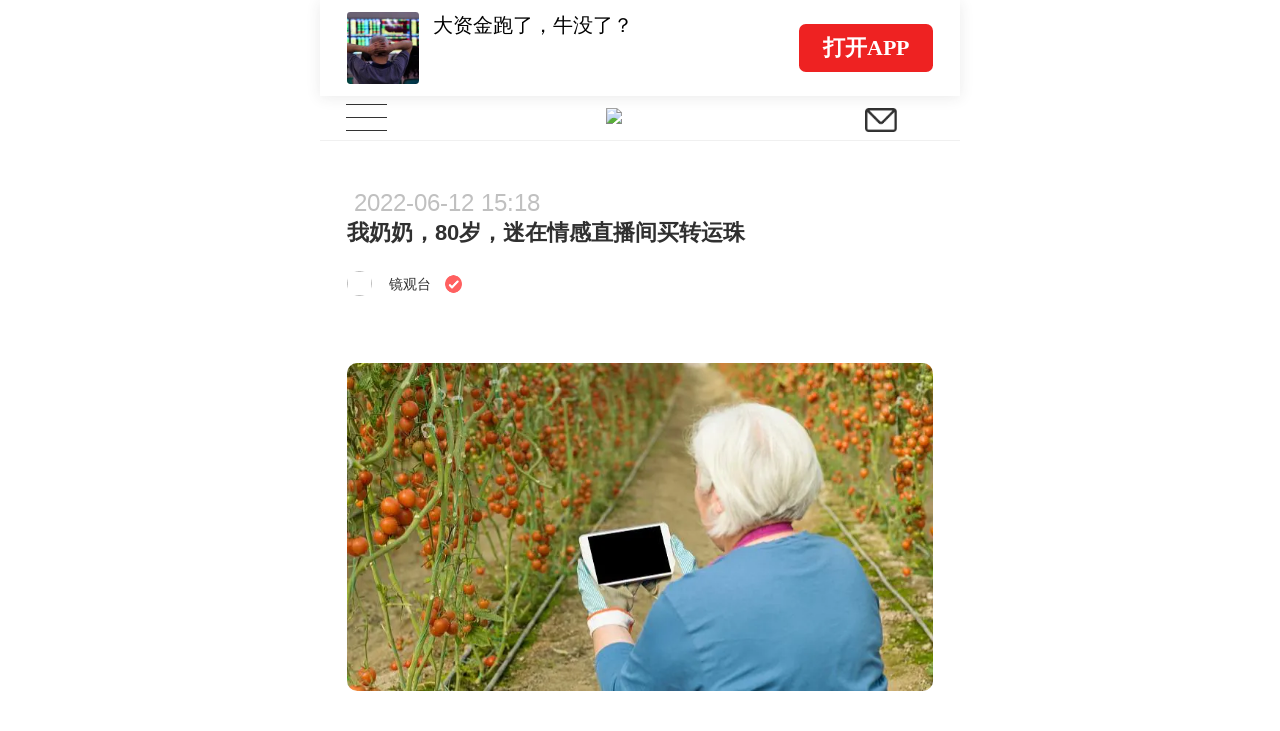

--- FILE ---
content_type: text/html; charset=UTF-8
request_url: https://m.huxiu.com/article/579637.html?type=text
body_size: 36680
content:
<!DOCTYPE html>
<html>
<head>
    <meta charset="utf-8">
<title>我奶奶，80岁，迷在情感直播间买转运珠-虎嗅网</title>
<meta http-equiv="X-UA-Compatible" content="IE=edge,chrome=1">
<meta name="viewport" content="width=device-width,initial-scale=1.0, minimum-scale=1.0, maximum-scale=1.0, user-scalable=no"/>
<meta content="black" name="apple-mobile-web-app-status-bar-style">
<meta name="format-detection" content="telephone=no"/>
<meta name="format-detection" content="email=no"/>
<meta name="apple-mobile-web-app-capable" content="yes"/>
<meta http-equiv="Cache-Control" content="no-siteapp" />
<meta name="author" content="虎嗅网">

<meta property="og:title" content="我奶奶，80岁，迷在情感直播间买转运珠">
<meta name="description" content="“产品需要销售渠道，我发现最有效的销售渠道除了找代理，就是直播带货。”6月8日，俞敏洪在个人公众号上发布文章《老俞闲话丨谦卑而美丽地生活！》。在文中，俞敏洪写道，“我把直播经济叫做商业的第三次革命。第一次是大卖场，第二次是电商，第三次就是直播带货。”于是，为了让教育产品更快的走进千家万户，新东方不仅组建了“新......">
<meta property="og:description" content="“产品需要销售渠道，我发现最有效的销售渠道除了找代理，就是直播带货。”6月8日，俞敏洪在个人公众号上发布文章《老俞闲话丨谦卑而美丽地生活！》。在文中，俞敏洪写道，“我把直播经济叫做商业的第三次革命。第一次是大卖场，第二次是电商，第三次就是直播带货。”于是，为了让教育产品更快的走进千家万户，新东方不仅组建了“新......">
<meta name="keywords" content="独特视角,创新,龙飞,虎嗅网">
<meta property="article:section" content="商业消费">
<meta property="article:published_time" content="2022-06-12T15:18:00+08:00">
<meta property="article:modified_time" content="2022-06-12T15:18:00+08:00">
<meta property="bytedance:published_time" content="2022-06-12T15:18:00+08:00">
<meta property="bytedance:lrDate_time" content="2022-06-12T15:18:00+08:00">
<meta property="bytedance:updated_time" content="2022-06-12T15:18:00+08:00">
<meta property="og:type" content="article">
<meta property="og:site_name" content="虎嗅网">
<meta property="og:image" content="https://img.huxiucdn.com/article/cover/202206/12/143805429962.jpg">
<meta property="og:url" content="https://www.huxiu.com/article/579637.html">


<link rel="canonical" href="https://m.huxiu.com/article/579637.html">
<script type="application/ld+json">
{
    "@context": "https://schema.org",
    "@type": "NewsArticle",
    "@id": "https://www.huxiu.com/article/579637.html",
    "mainEntityOfPage": {
        "@type": "WebPage",
        "@id": "https://www.huxiu.com/article/579637.html"
    },
    "url": "https://www.huxiu.com/article/579637.html",
    "headline": "我奶奶，80岁，迷在情感直播间买转运珠",
    "alternativeHeadline": "我奶奶，80岁，迷在情感直播间买转运珠",
    "description": "“产品需要销售渠道，我发现最有效的销售渠道除了找代理，就是直播带货。”6月8日，俞敏洪在个人公众号上发布文章《老俞闲话丨谦卑而美丽地生活！》。在文中，俞敏洪写道，“我把直播经济叫做商业的第三次革命。第一次是大卖场，第二次是电商，第三次就是直播带货。”于是，为了让教育产品更快的走进千家万户，新东方不仅组建了“新......",
    "image": [
        "https://img.huxiucdn.com/article/cover/202206/12/143805429962.jpg",
        "https://img.huxiucdn.com/article/cover/202206/12/143805429962.jpg?imageView2/1/w/2160/h/1620/|imageMogr2/strip/interlace/1/quality/85/format/jpg",
        "https://img.huxiucdn.com/article/cover/202206/12/143805429962.jpg?imageView2/1/w/540/h/540/|imageMogr2/strip/interlace/1/quality/85/format/jpg"
    ],
    "speakable": {
        "@type": "SpeakableSpecification",
        "xpath": [
            "/html/head/title",
            "/html/head/meta[@name='description']/@content"
        ]
    },
    "datePublished": "2022-06-12T15:18:00+08:00",
    "dateModified": "2022-06-12T15:18:00+08:00",
    "author": {
        "@type": "Person",
        "name": "镜观台",
        "url": "https://m.huxiu.com/member/2885965.html"
    },
    "publisher": {
        "@type": "Organization",
        "name": "虎嗅网",
        "url": "https://www.huxiu.com",
        "logo": {
            "@type": "ImageObject",
            "url": "https://static.huxiucdn.com/common/image/logo/logo_200.png"
        }
    },
    "articleSection": "商业消费",
    "articleBody": "作者：张琳 曹杨 马舒叶 冯晓亭，编辑：曹杨，头图来自：视觉中国“产品需要销售渠道，我发现最有效的销售渠道除了找代理，就是直播带货。”6月8日，俞敏洪在个人公众号上发布文章《老俞闲话丨谦卑而美丽地生活！》。在文中，俞敏洪写道，“我把直播经济叫做商业的第三次革命。第一次是大卖场，第二次是电商，第三次就是直播带货。”于是，为了让教育产品更快的走进千家万户，新东方不仅组建了“新东方直播间”队伍，还在直播间开创了“双语带货”模式。“唯一的配料就是牛肉，配料表就是‘Ingeredient’……”无意间走进新东方旗下“东方甄选”直播间，并观看了直播的小林告诉燃财经，一时间，竟不知道该下单还是该找个本子记笔记。“万万没想到，有一天我会在带货的直播间里学英语。”而近两日，像小林一样，被“双语带货”吸引的网友大有人在。话题#新东方主播#也顺其自然在10日登上微博热搜榜第8位。网友纷纷感慨，“小时候上新东方的课，长大了买新东方的货”、“不为别的，就是想学几个单词”……显然，这种别出心裁的带货方式，给新东方带来的不只有流量，还有销量。6月10日23时，东方甄选方面披露当天GMV突破千万元，新增粉丝数32万，成交人数9万余人，累计观看人数395万人。当天新东方在线股价盘中更是一度大涨40%。事实上，随着近年来直播带货呈爆发式增长，带货主播为了能够在激烈的竞争中，提高下单数量可以说是使出浑身解数。“双语带货”之外，直播间里还出现了边跳形体操边带货、用跳舞打拳、下蹲踢腿全方位展示带货服饰等花式带货方式。然而，花式带货直播间里，“1分钱的电动牙刷永远抢不到”成为了很多守在直播间里的消费者的常态。除此之外，有的则是借“低价”引流却不发货，更有甚者发出“货不对板”的残次品。本期小酒馆，我们和一些小伙伴聊了聊他们在直播间里遇到的奇葩购物经历。他们当中，有没扛住“低价诱惑”，在情感直播间买转运珠的80岁老奶奶；有没识破“卖惨”骗局，买了两百多元塑料串的小镇青年。有本想9.9元薅羊毛，没想到却被平台反薅的中年人，更有误打误撞点开中年大叔直播间，却意外带爸爸一起爱上直播购物的大学生……购物下单确实可以一时爽，但在决定下单前，消费者还需要留一分理智，不被直播间里演技浮夸的主播所诱导，避免成为商家眼中的“韭菜”。本想9.9元薅羊毛，没想到反被平台薅圃团 35岁 新闻从业者我之前几乎不看直播，更不会在直播间购物。一是觉得直播间太吵闹，二是觉得直播间里的东西，价格也没有便宜很多。再有就是，并不是所有的产品都从旗舰店发货，对产品的质量还是心存顾虑的。直到前段时间，我闺蜜和我说，罗永浩（现更名为“交个朋友”）直播间总会限时抢购9.9元的产品，不仅价格便宜，质量也很好。一开始我是不信的，总觉得9.9元能买到什么好东西。直到有一天，我闲来无事，索性就打开了直播间。没想到，产品清单里刚好有一款我之前用过的眼线笔，特别好用。主要是，竟然真的只要9.9元。因为显示的是限时抢购，为了能薅到这个羊毛，我就“蹲”在直播间“寸步不离”。终于，在看了差不多二十分钟之后，那款眼线笔上架了。幸运的是，并没有我闺蜜口中所说的那么难抢，一下子我就抢到了。有了第一次薅羊毛成功的喜悦之后，我又连续几天“蹲”在直播间。买完眼线笔，买防晒喷雾，买着买着，就从9.9元的商品，买到了100多元的商品。可就在我满心欢喜坐等收快递时，却迟迟没有收到快递小哥的电话。于是，我便打开了订单详情，想看看物流信息。此时却发现我那几个9.9元的”羊毛”好物，物流竟然都被拦截且退回了。因为我太能“玩的转”抖音订单，又觉得9.9元不贵，就没有理会。图/被退回的订单 来源/圃团供图但又过了两天，我发现100多元买的的鞋子在显示了几天“已发货”后，物流没有丝毫显示。最后没办法，我拜托同事帮我找到了客服。询问之下，对方说，因为北京疫情，所以物流受到影响。但我同事却说，鞋子的物流可能会受疫情影响，但9.9元是已经发货的产品，物流却到一半被退回，大概率是我反被薅了羊毛，成了直播间或商家一颗刷单的“小韭菜”。80岁奶奶，迷上在情感直播间买转运珠张奇 23岁 健身教练你永远不会知道，当你教80岁的奶奶学会在直播间买东西后，她会买什么奇怪的东西。我从小是被奶奶带大的，而随着我年纪的增长，陪伴她老人家的时间也越来越少。再加上爸妈平日里也忙着做生意，家里总是只有奶奶一个人，非常冷清。于是，为了让奶奶高兴、打发时间，我开始教她刷短视频和看直播。令我惊喜的是，这位80岁的老太太竟然一下子就爱上了在直播间买各种小玩意，还会兴奋地打电话给跟我分享她的收获。见她玩得开心，我也就放心了很多。可没想到，今年清明节我带女朋友回家祭祖时，奶奶神秘兮兮的拉着我，从抽屉里极为宝贝的拿出一串类似“转运珠”的东西要给我戴上。“这珠子大师开过光，能够败退小三，求到正缘，而且只花了80元。”接过奶奶手里“开过光”的转运珠，我就知道这不过是淘宝十几块钱就能买到一把的便宜货。询问之下我才知道，原来最近老太太迷上了看情感直播，某个主播说自己的老公出轨，就是靠这个转运珠得以化解的。奶奶不仅信以为真，还一口气“抢”了十几条，甚至挨家挨户送亲戚送朋友。面对深信不疑的奶奶，我又好气又好笑。一方面不想让她失去这种看直播的乐趣，但另一方面也担心她会被“骗”得更多。索性当晚，我决定和奶奶蹲守直播间，去见识一下情感直播的带货套路。不看不知道，一看吓一跳！这哪是直播间，简直比电视剧都要精彩。短短两三个小时，直播间里就上演了“妻子婚内被家暴”、“丈夫负心出轨”、“夫妻离婚互撕”等一连串戏码。主播每讲到一处关键的地方时，就会摆出一条翡翠项链，吹嘘是售价上万元的高级货，但在直播间只需78元。就在我震惊的间隙，奶奶早已听得入迷，并准备下单。不管我怎么阻拦，她都完全听不进去，大吵一架后，奶奶气鼓鼓回了房。更让我无奈的是，等假期过完回去上班，我一掏口袋，那串转运珠竟不知什么时候被奶奶塞了进来。我也只能无奈地安慰自己，钱损失了是小事，奶奶开心就好。误信直播间“卖惨”，买了一堆塑料手串琪琪 27岁 公司职员我始终没想明白是自己太好骗，还是骗子演技太好。我大概从2019年就开始在直播间买东西，自认为是比较理性的消费者。虽然主播们都激情满满，但我很少会冲动消费，购买前也会认真核对是否是官方正品，以及是否有完善的售后保障。一天晚上过了凌晨，我因为睡不着刷着直播，此时的直播间带货的少了很多，大部分都是一些才艺和聊天类的主播。我无意间刷到一个卖手串的直播间，不同于一般带货直播间的“3，2，1”，主播的风格更偏向于聊天。其慢条斯理地在直播间讲述他的创业故事，说到创业艰辛之处甚至还有些哽咽。成功被激起好奇心的我点进了他的直播间听故事，从他的讲述和与直播间粉丝的互动中，我大概了解到这是位从农村走出来创业的小伙子，家人不支持还拼命吸他的“血”，再加上市场环境不好，万般无奈之下，准备清货变现回农村。直播中，他还讲了很多手串行业的内幕和一些暴利的手串类型，输出的也都是专业术语，更加坐实了自己是手串创业者的“人设”。“这个玛瑙串材质一般，带着玩还是可以的，就剩30串了，2.9元，姐姐们带着玩吧。”我抱着肯定“拍不到”的想法试着拍了下，没想到竟然成功了。图/手串退货截图 来源/琪琪提供此时，评论区有人表示，“连运费都不够，能靠谱吗？”小伙子也不生气，“没事，一个也包邮，姐姐们这么晚还愿意陪着我，听我说这些不开心的，我特别感谢你们。”除此之外，他还会提醒消费者，“别买太多，我这几天都播，看到喜欢的再买。”“收到货不喜欢就退，无理由退货。”小伙子越这么说，评论里“拍五条”和“拍十条”的评论就越多，再加上直播间里的介绍和照片，确实款式很漂亮。看着纷纷往上冲的网友和超低的价格，我也不知不觉拍了将近20条。在意识到或多或少冲动了之后，我原想退掉一些，但所有链接用的是同一张产品图，实在分不清哪款是哪款，也就打消了当时退单的想法，毕竟收到货后不喜欢还可以再退。终于，期待了五六之后天，我收到了产品。款式和在直播间看到的无差异，但一上手我就感觉不对，少了玉石的冰凉感和质感，也深知自己“上当了”。虽然没指望这点钱能买到质量好的产品，但买一堆塑料也实在说不过去。于是我决定退货。但由于有些产品缺货，对方压根没发，就需要一个一个跟客服核对。这个过程非常麻烦，但秉着一定要及时止损的信念，在跟客服交涉5次后，我终于完成了退货。最终，以12元的邮费和半天的时间“买”了这次教训。误入中年大叔直播间，我带爸爸爱上直播发发 22岁 大学生实际上，我和老爸一样，不大爱买衣服，更从不会在直播间买衣服。特别是老爸，他总嫌逛街试衣服浪费时间，线上购物不合适还要退换太麻烦。于是，一件Polo条纹衫，他能一口气买8个颜色轮流换着穿。我总和老妈抱怨，“想拉我爸去买件衣服，真是比登天还难！”但就在今年4月初，我刷抖音的时候，无意点开了一个直播间。伴随着音乐出场的，不是常见的小哥哥小姐姐，而是一群中年男人，高矮胖瘦，体态不一。他们在直播间秀pose、跳舞，甚至劈叉，特别是其中一位主播的啤酒肚，仿佛瞬间让我看到了老爸的影子。更震撼我的，是这群中年主播毫不扭捏，边自信的摆pose边介绍身上穿的衣服、裤子，甚至还有一位主播现场打起了套拳。不少网友在评论区表示，“像极了我爸手舞足蹈的样子”。而我不仅全程看直播看得津津有味，还在主播打完拳后“激情下单”了他穿的那条裤子。图/直播间主播展示衣服 来源/发发提供第二天，我就软磨硬泡，拉上老爸一起蹲点等直播。颇为意外的是，一开播，原本瘫在沙发上的老爸，瞬间就坐了起来，跟着音乐节奏边乐边扭动身体。尤其是在其中一位大叔，为了展示身上穿的西裤，又是当场劈叉又是高抬腿时，我老爸彻底坐不住了。“这裤子真的这么舒服么？看着好柔软的料子……”就这样，在这群大叔主播的花样展示下，一向不爱买衣服的老爸开启了疯狂的“买买买”模式，当天直播间上架的几件上衣和裤子，老爸全都下了单。后来我哄着老爸说，“618”还有更大的优惠，他这才收手，恋恋不舍地离开了直播间。而自从“解锁” 了这个快乐源泉后，我老爸几乎每天都要蹲着等开播。现在，“玩”直播购物，几乎已经成为了他每天的必须。“学了这么多法律知识，还不得买东西支持下”木木 33岁 媒体工作者我从来没想过自己有一天会在一个离婚律师的直播间追情感故事。大概三个月前，我无意中在B站刷到一条视频“老婆有个同性伴侣怎么办？”。我一边想着这个情感主播脑洞够大，一边忍不住点开，结果视频内容是一位叫“龙飞”的离婚律师的连麦咨询。不同于一般情感主播乱支招和爆金句，龙飞律师完全是“人间清醒”。无论故事过程多么曲折狗血，她都能站在求助者的角度，清晰地给出可行的解决方案。龙飞也因此圈粉无数，被网友们称作“渣男粉碎机”和“恋爱脑终结者”。顺着B站我找到了她的抖音账号。随后，很多和她连麦的网友的故事都让我感叹“世界之大无奇不有”。从“老婆有个同性伴侣怎么办？”到“我有一个女朋友和四个孩子，我目前的处境使我十分困扰，该怎么办”……狗血离奇的剧情加上龙飞律师的庖丁解牛和见招拆招，简直比看综艺下饭太多。图/龙飞律师抖音账号 来源/木木提供我不光自己看，还拉着男朋友跟我一起看。有一次我在看龙飞直播，男朋友在一边玩手机，有女粉丝求助，“刚结婚半年，老公就沉迷于刷直播，给主播打赏了累计超过70万，该怎么办？”龙飞果断地回她：“没小孩就赶紧撤吧”，还提到了一句被不少粉丝记住的话：“当你无法理解一个男人，也无法改变的时候，那就远离他。”当龙飞律师说这句话的时候，我特意调大了音量，原因就是最近男朋友总跟我说我不理解他。“不是，我说的不理解和龙飞说的不是一个意思，我解释完你不就理解了吗？”看着男朋友着急的样子，我忍不住笑，龙飞的震慑力可见一斑。连麦过后，龙飞也会直播带货，不过她选的产品客单价都很低，从9.9元到几十元不等。想着通过她的直播间和短视频掌握了很多婚姻技巧后，我果断下单了坚果、大枣等零食。当我一边吃着坚果，一边大喊龙飞的口头禅“姐妹，搞钱”的时候，男朋友无奈的摇头，笑着问我吃完会不会变成“人间清醒”。吃成“人间清醒”是不可能了，但龙飞的直播间既满足了我的八卦心，又让我获得了一些“专业知识”，下单就当是交学费了。跟直播跳广场舞，买杂牌“交会费”白白 24岁 会计最近一段时间，我发现我妈妈特别喜欢网购，一开始我还笑话她也成“剁手族”，但渐渐地我发现事情并没有那么简单。妈妈网购的商品和以往大不一样，很多品牌别说我们家从没买过，就连听也没听说过。对着杂物间摆放着的“杂牌”洗衣液和大包卷纸，我真的看不下去，秉着让妈妈不要再买“山寨货”的心态，我决定找个时间和她聊聊。原本我以为她是图便宜从个别电商平台买的低价货，但没想到妈妈告诉我，这些都是她从直播间买的。而她提到的直播间，是她的广场舞舞团小姐妹分享的“广场舞直播间”。因为疫情原因，我家附近的公园关闭了，再加上担心人多聚集，所以她们姐妹团之间就开始早上跟着主播跳广场舞。期间，主播会在休息或者结束时候卖卖货。在听到我说“不要再在直播间买这些杂牌货”后，妈妈情绪竟然有些激动，“人家跳了一上午，我支持下生意怎么了？”我只好退一步，“那你可以买其他我们家在用的商品啊“。但妈妈听了之后反而摊了摊手，“直播间卖的衣服鞋子我都买了，后来真没想着买什么，就去店铺里下单，有便宜的就买。”通过查看妈妈关注的几个教广场舞的直播间账号后，我发现店铺商品除了服饰，就是日用品和保健品居多。但无一例外，基本看不到家喻户晓的品牌，更多是一些杂牌货。图/其中一位主播账号的店铺 来源/白白截图即便如此，我还是不放弃，坚持规劝她，“花钱买又用不上是一种浪费”。但没想到妈妈大手一挥，“也就几块钱而已，贵的都不超过20块。便宜的洗衣液用来洗地毯和冲洗花园瓷砖，抽纸用来擦桌台，反正便宜。”妈妈也知道她买的东西不是好商品，只是觉得“白嫖”课程不好所以支持下生意，“线下跟着舞团每个月还得给会费呢，网上跟着学不也得出点钱”。无奈，我也只好作罢，她爱买就买，反正线下公园恢复对外开放后，她也不会再在直播间跟着学跳舞，自然也不会再下单“支持人家生意”。小林、圃团、发发、张奇、木木、琪琪、白白均为化名。",
    "keywords": [
        "独特视角",
        "创新",
        "龙飞"
    ],
    "inLanguage": "zh-CN",
    "isAccessibleForFree": true,
    "copyrightYear": "2022",
    "about": [
        {
            "@type": "Thing",
            "name": "商业消费",
            "url": "https://www.huxiu.com/channel/103.html"
        }
    ]
}</script>
<script type="application/ld+json">
{
    "@context": "https://schema.org",
    "@type": "BreadcrumbList",
    "itemListElement": [
        {
            "@type": "ListItem",
            "position": 1,
            "name": "首页",
            "item": "https://www.huxiu.com"
        },
        {
            "@type": "ListItem",
            "position": 2,
            "name": "商业消费",
            "item": "https://www.huxiu.com/channel/103.html"
        },
        {
            "@type": "ListItem",
            "position": 3,
            "name": "我奶奶，80岁，迷在情感直播间买转运珠",
            "item": "https://www.huxiu.com/article/579637.html"
        }
    ]
}</script>

    <link rel="apple-touch-icon" sizes="76x76"   href="https://s1-static.huxiucdn.com/common/image/apple-touch-icon-76x76.png" />
<link rel="apple-touch-icon" sizes="120x120" href="https://s1-static.huxiucdn.com/common/image/apple-touch-icon-120x120.png" />
<link rel="apple-touch-icon" sizes="152x152" href="https://s1-static.huxiucdn.com/common/image/apple-touch-icon-152x152.png" />
<link rel="apple-touch-icon" sizes="180x180" href="https://s1-static.huxiucdn.com/common/image/apple-touch-icon-180x180.png" />
<link rel="apple-touch-icon-precomposed" href="https://s1-static.huxiucdn.com/common/image/logo/logo_512.png">
<link rel="preload" href="https://img.huxiucdn.com/article/cover/202206/12/143805429962.jpg?imageView2/1/w/1080/h/606/|imageMogr2/strip/interlace/1/quality/85/format/webp" as="image">
<style>
.swiper-header-wrap{height:2.8rem;position: relative;width:100%;overflow:hidden;}.swiper-wrapper{position:relative;width:100%;height:100%;display:flex;transition-property:transform;box-sizing:content-box;transform:translate3d(0px, 0, 0);}.swiper-slide{flex-shrink:0;width:100%; height:100%;position:relative;transition-property:transform;transform:translate3d(0px, 0, 0);}.swiper-slide{padding:0.2rem 0.8rem !important;}.swiper-slide .item-left{flex:1;margin-right:0.5rem;}.swiper-slide .item-left img{width:2.1rem;height:2.1rem;border-radius:0.1rem;margin-right:0.4rem;}.swiper-slide .item-left .title{margin-top:-0.5rem;height:1.7rem;font-size:0.6rem; line-height:0.85rem;color:#000;}.swiper-pagination{position:absolute;transition:.3s opacity;transform:translate3d(0, 0, 0);z-index:10;height:0.25rem;bottom:0.4rem;left:3.3rem;text-align:left;display:flex;}.swiper-pagination-bullet{ border-radius:100%;width:0.25rem;height:0.25rem;margin-right:0.2rem;margin-left:0;background-color:rgba(0,0,0,0.2);}.swiper-pagination-bullet-active{background:#ee2323;}.swiper-header-placeholder-box{height: 2.8rem;}.guide-fixed.guide-wrap{position:fixed;}
</style>
<style>
html,body{padding:0;margin:0 auto;font-size:20px;-webkit-tap-highlight-color:rgba(255,255,255,0);color:#303030;width:100%;font-family:Helvetica;-webkit-overflow-scrolling:touch;max-width:640px;}body{-webkit-text-size-adjust:100% !important;}body.add{position:fixed;}*{padding:0;margin:0;-webkit-box-sizing:border-box;box-sizing:border-box;}select{outline:none;border:none;background:transparent;appearance:none;-moz-appearance:none;-webkit-appearance:none;}select:required:invalid{color:#c0c0c0;}input[type="search"]{-webkit-appearance:none;}input::-webkit-search-cancel-button{display:none;}input::-webkit-input-placeholder,textarea::-webkit-input-placeholder{color:#c0c0c0;}a{color:#303030;cursor:pointer;text-decoration:none;}a.active{color:#3ca5f6;}em,i{font-style:normal;}ul{padding:0;margin:0;}ul li,ol li{list-style:none;}img{object-fit:cover;vertical-align:top;backface-visibility:hidden;-webkit-backface-visibility:hidden;-moz-backface-visibility:hidden;-ms-backface-visibility:hidden;image-rendering:-moz-crisp-edges;image-rendering:-o-crisp-edges;image-rendering:-webkit-optimize-contrast;image-rendering:crisp-edges;-ms-interpolation-mode:nearest-neighbor;}button,html input,textarea{cursor:pointer;outline:none;}img.disSelect{pointer-events:none;-webkit-user-select:none;-moz-user-select:none;user-select:none;}.ellipsis{white-space:nowrap;overflow:hidden;text-overflow:ellipsis;}.more-line-ellipsis{overflow:hidden;text-overflow:ellipsis;display:-webkit-box;-webkit-line-clamp:2;-webkit-box-orient:vertical;}.noCopy{-webkit-touch-callout:none;-webkit-user-select:none;-moz-user-select:none;-ms-user-select:none;user-select:none;}.f-din{font-family:DIN Alternate;}.flexBox{display:-webkit-box;display:-moz-box;display:-webkit-flex;display:-ms-flexbox;display:flex;}.flex-center{-webkit-justify-content:center;justify-content:center;-webkit-align-items:center;align-items:center;}.flex-pack-justify{-webkit-box-pack:justify;-webkit-justify-content:space-between;-ms-flex-pack:justify;justify-content:space-between;}.flex-column{flex-direction:column;}.flex-alignCenter{-webkit-align-items:center;align-items:center;}.flex-justifyCenter{-webkit-justify-content:center;justify-content:center;}.flex-justifyEnd{-webkit-justify-content:flex-end;justify-content:flex-end;}.flex-justifyStart{-webkit-justify-content:flex-start;justify-content:flex-start;}.flex-center{-webkit-justify-content:center;justify-content:center;-webkit-align-items:center;align-items:center;}.flex-pack-justify{-webkit-box-pack:justify;-webkit-justify-content:space-between;-ms-flex-pack:justify;justify-content:space-between;}.flex-wrap{-webkit-flex-wrap:wrap;-webkit-box-lines:multiple;-ms-flex-wrap:wrap;flex-wrap:wrap;}.flex-start{-webkit-align-content:flex-start;-ms-align-content:flex-start;align-content:flex-start;}.text-right{text-align:right;}.text-left{text-align:left;}.text-center{text-align:center;}.text-justify{text-align-last:justify;text-align:justify;text-justify:distribute-all-lines;}.border-1px{position:relative;}.border-1px:before{content:"";pointer-events:none;box-sizing:border-box;position:absolute;width:200%;height:200%;left:0;top:0;border-radius:0.4rem;border:1px solid #ff6060;-webkit-transform:scale(0.5);-webkit-transform-origin:0 0;transform:scale(0.5);transform-origin:0 0;}.border-1px.color-e8:before{border-color:#e8e8e8;}.border-1px.color-90:before{border-color:#909090;}.border-1px.disabled:before{border-color:#c0c0c0;}.border-radius-1{border-radius:1rem !important;}.full-w{width:100%;}.c3,.c-f60{color:#ff6060;}.c60{color:#606060;}.c30{color:#303030;}.c0{color:#c0c0c0;}.c90{color:#909090;}.b1,.bg-f60{background:#ff6060;}.m-w-11{max-width:11rem;}.m-w-9{max-width:9rem;}.fw5{font-weight:500;}.font-12{font-size:.6rem;}.font-14{font-size:.7rem;}.font-16{font-size:.8rem;}.f10{font-size:12px;-webkit-transform-origin-x:center;display:inline-block;transform:scale(.95);}.bgW{background:#fff;}.pull-right,.fr{float:right;}.pull-left,.fl{float:left;}.clearfix:after{clear:both;content:'';display:block;}.hide{display:none !important;}.disBlock{display:block;}.messenger{position:fixed;z-index:100000;top:0;line-height:35px;width:100%;color:#ffffff;font-size:15px;text-align:center;background:rgba(60,165,246,0.75);display:none;max-width:640px;}.messenger.error{background:rgba(246,55,86,0.75);}.htmlBox{position:relative;width:100%;height:100%;max-width:640px;}.placeholder-line{width:100%;height:0.25rem;background:#f4f4f4;}.icon{display:inline-block;vertical-align:text-bottom;background:url(https://static.huxiucdn.com/m/image/icon.png?v=201912201054) no-repeat;width:15px;height:16px;cursor:pointer;background-size:250px 300px;}.icon-a{display:inline-block;width:2rem;height:1.5rem;background:url('https://static.huxiucdn.com/m/image/article_icon.png?v=201810121140') no-repeat;-webkit-background-size:10rem 10rem;background-size:10rem 10rem;}.i-icon3{background-image:url('https://static.huxiucdn.com/m/image/icon3.png?v=202006221709');background-repeat:no-repeat;background-size:15rem 15rem;}.icon-video{display:inline-block;width:1.7rem;height:1.7rem;background:url('https://static.huxiucdn.com/m/image/icon_play_mini.png') no-repeat;-webkit-background-size:1.7rem;background-size:1.7rem;position:absolute;left:50%;top:50%;transform:translate(-50%,-50%);}.video-icon{background:url('https://static.huxiucdn.com/m/image/video_icon.png?v=201805031718') no-repeat;background-size:10rem 10rem;}.m-crown-icon{position:absolute;background:url('https://static.huxiucdn.com/m/image/crown.png?v=202005152010') no-repeat;background-size:100% 100%;z-index:1;}.m-crown-wrap img{border:0.1rem solid #EEA022 !important;}.m-crown-icon.m-crown-50{width:1.65rem;height:1.45rem;top:-0.6rem;left:-0.4rem;}.m-crown-icon.m-crown-25{width:16px;height:14px;top:-6px;left:-3.8px;}.m-crown-icon.m-crown-30{width:1.025rem;height:0.9rem;top:-0.35rem;left:-0.2rem;}.m-user-sign:first-child{margin-left:0.3rem;}.m-user-sign{width:0.7rem !important;height:0.7rem !important;margin-right:0.2rem;}.btn-join-vip{display:inline-block;height:1.8rem;width:10.15rem;border-radius:0.2rem;margin:0 auto;line-height:1.8rem;text-align:center;font-size:0.7rem;border:1px solid #1d1d1d;margin-top:0.6rem;cursor:pointer;}.video-to-app.btn-join-vip{border-color:#e0e0e0;padding:0 1.4rem;width:auto;margin-top:1.15rem;margin-bottom:0.2rem;}.btn-join-vip.other-sty{border-color:#e0e0e0;width:auto;padding:0 1.4rem;height:1.4rem;line-height:1.4rem;font-size:0.6rem;margin-bottom:1rem;}@media screen and (max-width:360px){.btn-join-vip{padding-top:0.1rem;}}@media screen and (max-width:320px){.btn-join-vip{padding-top:0;}}footer{height:7.5rem;width:100%;background:#fff;text-align:center;color:#bbbbbb;}footer ul{margin:2.4rem auto 0.5rem auto;display:inline-block;}footer ul li{float:left;font-size:0.7rem;line-height:1;border-right:1px solid #bbbbbb;}footer ul li:last-child{border:none;}footer ul li a{color:#bbbbbb;margin-left:0.5rem;margin-right:0.5rem;}footer .copyright-box{font-size:0.6rem;}.qr_code_pc{display:none;position:fixed;left:50%;margin-left:340px;border:1px solid #d9dadc;width:172px;padding:16px;text-align:center;top:60px;}.qr_code_pc p{margin:0;font-size:14px;}.guide-wrap{position:relative;width:100%;max-width:640px;z-index:1000;top:0;height:2.8rem;line-height:2.8rem;box-shadow:0 0.05rem 0.4rem rgba(48,48,48,0.1);color:#606060;font-size:0.7rem;overflow:hidden;}.guide-wrap a{height:2.8rem;max-width:640px;padding:0 0.8rem;}.guide-logo-box{color:rgba(0,0,0,.5);font-size:.7rem;font-family:PingFang SC;display:flex;align-items:center;}.guide-logo-box img{width:2.2rem;object-fit:cover;vertical-align:top;border:none;margin-right:0.1rem;}.guide-wrap .btn-open{height:1.4rem;padding:0 0.7rem;font-size:0.65rem;border-radius:0.2rem;background-color:#ee2222;display:flex;align-items:center;color:#fff;font-weight:bolder;font-family:PingFang SC;}.guide-wrap .border-1px{position:relative;}.guide-wrap .border-1px:before{content:"";pointer-events:none;box-sizing:border-box;position:absolute;width:200%;height:200%;left:0;top:0;-webkit-transform:scale(0.5);-webkit-transform-origin:0 0;transform:scale(0.5);transform-origin:0 0;border:1px solid #E0E0E0;border-radius:1.5rem;}@media screen and (max-width:320px){.guide-wrap{font-size:13px;}}header{position:relative;z-index:800;}.top-bar{height:45px;background:#ffffff;border-bottom:1px solid #f0f0f0;}.navbar-toggle{width:2.7rem;height:44px;background:#fff;text-align:center;padding:0;margin:0 0 0 0;position:absolute;border:none;}.navbar-toggle .icon-bar{width:1.2rem;height:1px;background:#333;margin:0 auto 0.35rem;}.navbar-toggle .icon-bar:last-child{margin-bottom:0;}.navbar-toggle.active .icon-bar{position:absolute;left:50%;margin-left:-0.6rem;}.navbar-toggle.active .icon-bar:nth-child(2){display:none;}.navbar-toggle.active .icon-bar:nth-child(1){-webkit-animation:fadeRotateRight 0.2s ease both;animation:fadeRotateRight 0.2s ease both;}.navbar-toggle.active .icon-bar:nth-child(3){-webkit-animation:fadeRotateLeft 0.2s ease both;animation:fadeRotateLeft 0.2s ease both;}.logo-box{position:absolute;left:50%;margin-left:-1rem;margin-top:0.375rem;}.logo-box img{width:40px;}.nav-brief-sign{height:45px;width:2rem;}.nav-brief-sign img{width:0.93rem;height:0.69rem;margin-top:3px;}.search-box{cursor:pointer;position:relative;z-index:1;}.icon-search{background-position:-30px 14px;width:45px;height:45px;}@keyframes fadeRotateRight{0%{transform:rotate(0deg);}100%{transform:rotate(45deg);}}@-webkit-keyframes fadeRotateRight{0%{-webkit-transform:rotate(0deg);}100%{-webkit-transform:rotate(45deg);}}@keyframes fadeRotateLeft{0%{transform:rotate(0deg);}100%{transform:rotate(-45deg);}}@-webkit-keyframes fadeRotateLeft{0%{-webkit-transform:rotate(0deg);}100%{-webkit-transform:rotate(-45deg);}}.nav-share{position:fixed;width:100%;height:100%;background:rgba(0,0,0,0.7);z-index:1300;opacity:0;cursor:pointer;top:0;max-width:640px;}.nav-box{cursor:pointer;width:100%;background:#ffffff;}.user-wrap{position:absolute;background:#fff;left:0;right:0;display:none;z-index:1000;height:100%;margin-top:45px;overflow:auto;padding-bottom:105px;}.user-wrap .information{font-size:0.8rem;padding:1.125rem 1.125rem 0.5rem 1.125rem;}.user-wrap .user-face-wrap{position:relative;padding:1rem 0 2rem;}.user-face-wrap .login-user-wrap{width:100%;}.user-face-wrap .user-face-box{position:relative;width:2.5rem;height:2.5rem;left:0.8rem;}.user-face-wrap .user-face-box img{border-radius:50%;width:100%;}.user-face-wrap .login-user-info-wrap{font-size:0.75rem;line-height:2.5rem;padding-left:4rem;width:100%;position:absolute;top:1rem;left:0;}.user-face-wrap .editor-icon{width:0.8rem;height:0.8rem;background-position:-139px -284px;vertical-align:top;position:absolute;right:0.8rem;top:0.78rem;}.user-face-wrap .exit-wrap{display:block;line-height:1.5;font-size:0.75rem;color:#f63756;text-align:center;margin-top:1.8rem;}.user-face-wrap .login-link{display:inline-block;width:7.5rem;height:2rem;line-height:2rem;text-align:center;font-size:0.85rem;margin-top:0.25rem;border-radius:0.15rem;}.user-face-wrap .login-link:nth-child(2){margin-left:1rem;color:#fff;}.user-wrap .navbar-nav-ul{display:inline-block;width:100%;vertical-align:top;padding:0.5rem 1.125rem;}.user-wrap .navbar-nav-ul li{position:relative;width:33.33%;float:left;font-size:0.8rem;height:2rem;line-height:2rem;text-align:left;}.user-wrap .navbar-nav-ul li:nth-child(3n-1),.user-wrap .subclass-ul li:nth-child(3n-1){text-align:center;}.user-wrap .navbar-nav-ul li:nth-child(3n),.user-wrap .subclass-ul li:nth-child(3n){text-align:right;}.user-wrap .subclass-ul{display:inline-block;border-bottom:1px solid #f0f0f0;width:100%;padding:0 1.15rem 0.75rem;font-size:0.6rem;vertical-align:top;}.subclass-ul li{float:left;width:33.33%;height:1.5rem;line-height:1.5rem;text-align:left;}.subclass-ul li a{color:#666666;}.user-wrap .vip-nav-content{border-bottom:1px solid #f0f0f0;padding:1rem 1.25rem 1rem 1.25rem;position:relative;font-size:0.8rem;}.vip-nav-content a{overflow:hidden;display:block;width:100%;}.vip-nav-content .icon-right{right:0;background-position:-165px -206px;}.search-hot a{color:#f97752;}.search-wrap{height:100%;z-index:1100;max-width:640px;margin:0 auto;position:fixed;background:#fff;top:0;left:0;right:0;padding-bottom:50px;display:none;}.search-wrap .close-box{position:absolute;right:5px;font-size:16px;color:#bbb;display:inline-block;padding:0 10px;line-height:50px;}.icon-sm-search{background-position:-184px -102px;width:43px;height:33px;margin-top:6px;}.input-sm-search{position:absolute;right:20px;top:0;border:none;background:transparent;}.search-input-box{padding:0 15px;height:50px;line-height:44px;border-bottom:1px solid #f0f0f0;position:relative;}.search-wrap .search-input{width:100%;height:33px;border-radius:33px;background:#f5f5f5;border:none;color:#333;font-size:14px;padding:5px 15px;margin-top:9px;}.search-wrap .search-input{width:88%;}.search-wrap .input-sm-search{right:2.5rem;}.search-act{margin:25px 15px 0 15px;font-size:14px;color:#bbbbbb;height:23px;line-height:23px;border-bottom:1px solid #f0f0f0;display:inline-block;width:100%;}.search-history-act,.search-history{display:none;}.search-history-title{display:flex;justify-content:space-between;width:auto;padding-right:1.5rem;}.show-delete{color:#909090;}.search-history-delele-all,.delete-finish{color:#909090;display:none;}.delete-all-finish-box{display:none;width:5rem;}.delete-finish{margin-right:0.5rem;}.delete-all-finish-box>div{display:inline-block;}.search-ul{margin:0 15px;}.search-ul li{height:30px;border-radius:30px;border:1px solid #f0f0f0;margin:15px 15px 0 0;float:left;font-size:16px;text-align:center;line-height:30px;padding:0 10px;}.search-single{display:none;width:1.05rem;height:.75rem;background:url([data-uri]) no-repeat center / contain;vertical-align:middle;background-size:.6rem;background-position-x:right;padding:.2rem .2rem .2rem .4rem;}.search-history-li{display:flex;align-items:center;}.layer{position:fixed;max-width:640px;width:100%;top:0;bottom:0;background-color:rgba(0,0,0,0.5);z-index:1000;display:flex;align-items:center;}.Popup-wrap{width:14.4rem;border-radius:0.2rem;background-color:#FFFFFF;text-align:center;padding-top:1.5rem;margin:0 auto;}.interaction-title{text-align:center;}.interaction-content{font-size:0.7rem;margin-top:0.65rem;text-align:center;}.know-btn{width:12.8rem;background-color:#FF6060;border-radius:0.2rem;font-size:0.8rem;color:#FFFFFF;padding:0.432rem 0rem 0.468rem 0rem;margin-top:1.35rem;margin-bottom:1rem;border:none;}
</style>
<style>
.article-content-title-box{position:relative;padding:1.2rem 0.8rem 1.35rem;background:#FFFFFF;}.article-content-title-box .mark{color:#909090;font-size:0.55rem;}.original-mark-time .m-article-time{color:#c0c0c0;font-size:0.55rem;margin:0.4rem 0 0.4rem;}.original-mark-time.no-mark .m-article-time{font-size:0.7rem;margin-top:0.2rem;margin-left:0.2rem;margin-bottom:0;}.article-content-title-box .original-tab{font-size:0.4rem;color:#FF6060;padding:0.1rem 0.3rem 0.08rem 0.3rem;font-weight:400;vertical-align:middle;margin-right:0.2rem;-webkit-transform:scale(0.8);}.original-tab.border-1px{position:relative;}.original-tab.border-1px:before{content:"";pointer-events:none;box-sizing:border-box;position:absolute;width:200%;height:200%;left:0;top:0;border-radius:1rem;border:1px solid #ff6060;-webkit-transform:scale(0.5);-webkit-transform-origin:0 0;transform:scale(0.5);transform-origin:0 0;}.article-content-title-box .audio-sign{position:relative;margin-left:8px;width:46px;height:46px; background:rgba(0, 0, 0, .06);border-radius:50%;}.article-content-title-box .audio-sign .audio-sign-icon{border-top:10px solid transparent;border-bottom:10px solid transparent;border-left:15px solid red;border-radius:2px;position:absolute;top:52%;left:55%;transform:translate(-50%, -50%);}.article-content-title-box .title{flex:1;position:relative;font-size:22px;font-weight:700;line-height:32px;padding-bottom:0.625rem;}.article-author-box{position:relative;height:1.35rem;line-height:26px;font-size:14px;color:#c0c0c0;padding-right:0.5rem;}.article-author-box .face-box img{width:25px;height:25px;border-radius:50%;margin-right:0.5rem;}.article-author-box .face-box.m-crown-wrap img{border-width:2px !important;}.article-author-box .face-box.m-crown-wrap{position:relative;}.jw-skin-seven .jw-slider-horizontal .jw-slider-container{height:auto !important;}.jw-skin-seven .jw-display-icon-container{border:1px solid #fff !important;}.jw-display-icon-container{width:2.5rem !important;height:2.5rem !important;left:50% !important;margin-top:-1.25rem !important;margin-left:-1.25rem !important;}.jw-display-icon-container .jw-icon-display{font-size:1em !important;}.jw-icon.jw-icon-display.jw-button-color.jw-reset{top:0.05rem !important;background-color:rgba(0,0,0,.3);}.jw-controlbar.jw-background-color.jw-reset{height:1.5rem !important;padding:0 !important;}.jw-icon-inline,.jw-icon-tooltip,.jw-slider-horizontal,.jw-text-duration,.jw-text-elapsed{height:auto !important;line-height:inherit !important;}.jw-flag-touch .jw-controlbar,.jw-flag-touch .jw-plugin,.jw-flag-touch .jw-skip{font-size:inherit !important;}.jw-slider-time.jw-background-color.jw-reset.jw-slider-horizontal.jw-reset{display:flex;align-items:center;background-color:transparent !important;}.jw-skin-seven .jw-menu,.jw-skin-seven .jw-volume-tip{bottom:0 !important;}.jw-flag-touch .jw-controlbar,.jw-flag-touch .jw-plugin,.jw-flag-touch .jw-skip{font-size:0.5em !important;}.jw-skin-seven .jw-slider-horizontal .jw-knob{top:-.25em !important;}.jw-skin-seven.jw-flag-touch .jw-text-duration,.jw-skin-seven.jw-flag-touch .jw-text-elapsed{font-size:0.4rem;}.jw-icon-fullscreen:before{font-size:0.6rem;}div.jw-icon.jw-icon-inline.jw-button-color.jw-reset.jw-icon-playback,div.jw-icon.jw-icon-inline.jw-button-color.jw-reset.jw-icon-fullscreen{width:2rem;}.jw-skin-seven .jw-controlbar-right-group .jw-icon-inline:before{border:none !important;}.jw-icon-playback:before{font-size:0.5rem;}.jwplayer:hover .jw-display-icon-container{background-color:rgba(0,0,0,.3) !important;background:rgba(0,0,0,0.3) !important;}.jw-skin-seven .jw-icon-display:before{margin-left:1px !important;}.jwplayer.jw-stretch-exactfit video{object-fit:cover !important;}.jw-stretch-exactfit .jw-preview,.jw-error .jw-preview,.jw-stretch-uniform .jw-preview,.jwplayer .jw-preview{background-size:cover !important;}.jw-skin-seven .jw-icon-volume{height:1.3rem !important;display:inline-flex;align-items:center !important;}.jw-controlbar .jw-overlay{transform:translateX(-50%) !important;bottom:1.2rem !important;}.jw-skin-seven .jw-volume-tip{left:0 !important;}.jw-volume-value-tip{right:50% !important;transform:translateX(50%) !important;}.article-video-wrap{position:relative;width:100%;padding:0 0.8rem;}.article-video-box{position:relative;width:100%;aspect-ratio:16/9;}.article-detail-wrap .jwplayer{border-radius:0.3rem;margin:0 auto;}#article-video-head.jw-skin-seven .jw-display-icon-container{background-color:transparent;overflow:hidden;}.article-content-img{position:relative;width:100%;padding:0 0.8rem;}.article-content-img img{width:100%;aspect-ratio:16/9;display:block;border-radius:0.3rem;}.special-wrap{margin-top:0.8rem;}.special-wrap .show-time{font-size:0.55rem;color:#909090;margin-right:0.8rem;}.special-wrap .head-ad{color:#fff;font-size:12px;height:16px;line-height:16px;padding:0 4px;background:rgba(0,0,0,0.20);border-top-left-radius:3px;margin:0;}.special-wrap .head-ad.article-head-ad{padding:0.1rem 0.4rem;background-color:#CDB389;font-size:0.4rem;height:0.7rem;line-height:0.6rem;margin-left:0.75rem;border-radius:0.35rem;}.author-zt{padding:1.4rem 0.8rem 0;color:#909090;font-size:0.8rem;line-height:1.1rem;position:relative;}.author-zt>p{padding-left:1.65rem;padding-right:0.4rem;margin:0;}.author-zt .label{display:block;color:#d0d0d0;font-size:0.6rem;line-height:1.5;padding-top:0.2rem;}.author-zt .label a{color:#d0d0d0;}.author-zt>i{display:inline-block;position:absolute;top:1.25rem;left:0.8rem;height:1.1rem;width:1.1rem;background:url('https://img.huxiucdn.com/article/cover/201701/04/162445129275.png') no-repeat;background-size:100%;}.author-zt:after{content:'';display:block;width:3rem;height:2px;background:#dddddd;margin:1.2rem auto 0;}
</style>
<style>
.article-box{width:100%;background:#fff;padding-top:1.2rem}.article-box.article-box-none-headpic{padding-top:0}.article-box a{text-decoration:none !important;word-break:break-all}.article-box a font{color:#333}.article-content .article-preface{padding-bottom:20px}.article-content .article-preface,.article-content .article-preface p{word-wrap:break-word;text-align:justify;font-size:17px !important;line-height:29px !important;color:var(--c-black-50) !important}.article-content .article-preface a{color:var(--c-black-50) !important;border-bottom:1px solid var(--c-black-50) !important}:root{--c-black-100:rgba(0,0,0,1);--c-black-50:rgba(0,0,0,.5);--c-black-5:rgba(0,0,0,.05)}.text-hxzhu{color:#909090}.article-content{padding:0 0.8rem;background:#ffffff;font-size:18px !important;line-height:32px;width:100%;word-wrap:break-word;color:#606060 !important;text-align:justify}.article-content .darksignal-hr{display:none !important}.article-content em,.article-content i{font-style:italic}.article-content ul,.article-content ol{padding-left:38px}.article-content blockquote ul,.article-content blockquote ol{padding-left:28px}.article-content ul li,.article-content ol li{list-style:inherit}.article-content img{max-width:100%;height:auto;background-color:#f4f4f4;border-radius:.3rem}.article-content p{padding:0;margin:0;word-wrap:break-word;font-size:18px !important;color:#606060 !important}.article-content a{color:#606060 !important;border-bottom:1px solid #909090;padding-bottom:2px}.article-content iframe{max-width:100%;height:auto;display:block;margin:0 auto}.article-content blockquote{word-break:normal;word-wrap:break-word;padding:0;margin:0;color:#909090 !important;border-left:1px solid #ccc;padding-left:10px;line-height:24px;font-size:16px !important}.article-content blockquote a{color:#909090 !important;border-bottom:1px solid #909090;padding-bottom:0}blockquote ol{padding-left:1.3rem}ol{padding-left:1.9rem}.article-content .text-remarks{color:#909090 !important;line-height:24px}.article-content .text-remarks a{color:#909090 !important;border-bottom:1px solid #909090;padding-bottom:2px}.article-content .img-center-box{text-align:center}.article-content .text-img-note{color:#909090 !important;font-size:13px !important;line-height:18px;margin-top:12px;text-align:center}.article-content .text-big-title{font-size:20px !important}.article-content .text-sm-title{font-size:18px !important}.article-content .text-big-title,.article-content .text-sm-title{font-weight:700;color:#303030 !important;line-height:27px}.article-content video{border:none;display:inline-block;max-width:100%}.article-box a.videoA{border:none;display:inline-block;background:url("https://img.huxiucdn.com/article/cover/201607/20/155142900988.jpg");background-size:100%}@media screen and (min-width:320px){.article-box a.videoA{width:290px;height:160px}}@media screen and (min-width:321px) and (max-width:375px){.article-box a.videoA{width:290px;height:160px}}@media screen and (min-width:376px){.article-box a.videoA{width:346px;height:194px}}.article-box a.rec-link{display:inline-block;font-size:0.7rem;line-height:0.95rem;border:none;color:#c0c0c0;margin-top:1.5rem;padding-bottom:0}.tag-list-wrap{margin-top:0.4rem;margin-bottom:-0.8rem;overflow:hidden}.tag-list-wrap a{float:left;display:block;color:#667db6 !important;font-size:0.7rem;line-height:1rem;margin-right:0.5rem;margin-bottom:0.3rem;font-weight:bold;border-bottom:none;padding-bottom:0}.neirong-shouquan{font-size:0.65rem;color:#909090;line-height:1.05rem;margin-top:1.5rem}.neirong-shouquan a{color: #0769E8 !important;border-bottom:none;padding-bottom:0px;}.article-detail-wrap .echarts-iframe-img{display:none !important}
</style>
<link rel="stylesheet" media="print" onload="this.media='screen';" href="https://static.huxiucdn.com/m/css/articleDetail/detail_content_bottom.css?v=202510291154">




    <script>
        (function() {
            if (typeof WeixinJSBridge == "object" && typeof WeixinJSBridge.invoke == "function") {
                handleFontSize();
            } else {
                if (document.addEventListener) {
                    document.addEventListener("WeixinJSBridgeReady", handleFontSize, false);
                } else if (document.attachEvent) {
                    document.attachEvent("WeixinJSBridgeReady", handleFontSize);
                    document.attachEvent("onWeixinJSBridgeReady", handleFontSize);
                }
            }
            function handleFontSize() {
                WeixinJSBridge.invoke('setFontSizeCallback', { 'fontSize' : 0 });
                WeixinJSBridge.on('menu:setfont', function() {
                    WeixinJSBridge.invoke('setFontSizeCallback', { 'fontSize' : 0 });
                });
            }
        })();
        
        (function(){
            var w = document.documentElement.clientWidth;
            if(w > 640) w = 640;
            document.documentElement.style.fontSize=20/375*w+'px';
            window.onresize=function(){
                document.documentElement.style.fontSize=20/375*w+'px';
            }
        })()

        var uid = '0';
        var aid = 579637;
        var huxiu_hash_code = "647893ceb60219effa36193702fd89a3";
        var static_url = 'https://static.huxiucdn.com';
        var itemId = '579637';
        var huxiu_url = 'https://m.huxiu.com';
        var api_ms_log_url = 'https://api-ms-web-log.huxiu.com'; 
        var log_api_url = "https://api-log.huxiu.com";
        var action_api_url = "https://api-action.huxiu.com";
        var order_api_host = 'https://api-web-order.huxiu.com';
        var logPlayers = [];
    </script>
</head>

<body>
    
<input type="hidden" id="visitAdd" value="article"/>
<input type="hidden" id="js-article-type" value="text"/>
<input type="hidden" id="js-detail-video-img" value="https://img.huxiucdn.com/article/cover/202206/12/143805429962.jpg?imageView2/1/w/800/h/450/|imageMogr2/strip/interlace/1/quality/85/format/jpg">
<input type="hidden" id="js-detail-video-path" value="">


<input 
    type="hidden" 
    class="js-log-cur-page js-ps-log-ele js-pv-log-ele js-video-log-ele js-exposure-log-module"
    value="article_detail"
    data-ps-params='{
        "customize":{
            "aid":"579637",
            "collected_id":"",
            "extras_id":"",
            "tracking_id":"0beb151238dc8a16532aa32b5004d7ff",
                          "visit_source":""
                    }
    }'
    data-pv-params='{
        "customize":{
            "aid":"579637",
            "collected_id":"",
            "tracking_id":"ad70fad37e89656947b0ae3b7ca6d298",
                        "visit_source":""
                    }
    }'
    data-video-params='{
        "customize":{
            "article_id":"579637",
            "video_id":"",
            "page_position":"详情页播放器"
        }
    }'
>

    <div id="wx_pic" style="margin:0 auto;display:none;">
            <img src="https://img.huxiucdn.com/share/article2020.png">
    </div>    <section class="htmlBox bgW">
                <div id="messenger" class="messenger"></div>
        <div id="qr_code_pc" class="qr_code_pc js-pc-qr-code">
    <div class="js-pc-qr-code-wrap"></div>
    <!-- <img id="js-pc-qr-code" style="width: 100%;"> -->
    <p>扫码打开虎嗅APP</p>
</div>        <div id="guide-box" class="guide-wrap bgW guide-fixed">
            
  <div class="swiper-header-wrap js-swiper-header-wrap">
    <div class="swiper-wrapper">
              <a 
            class="swiper-slide flexBox flex-center flex-pack-justify js-swiper-header-slide js-article-detail-open-app js-swiper-header-slide-to-app js-swiper-header-slide-click-log"
            data-ios-href="https://app-m.huxiu.com/article/4830330.html?download=1&type=text"
            data-android-href="/article/4830330&type=text"
            data-harmonyos-href="/article/4830330&type=text" 
            data-aid="4830330"
            data-index="0"
            data-type="text"
          >
            <div class="item-left flexBox flex-alignCenter">
              <img src="https://img.huxiucdn.com/article/cover/202503/28/144749866650.jpg?imageView2/1/w/180/h/180/|imageMogr2/strip/interlace/1/quality/85/format/jpg" />
              <div class="title more-line-ellipsis">大资金跑了，牛没了？</div>
            </div>
            <div class="item-right btn-open c-f60">
                                打开APP                          </div>

          </a>
              <a 
            class="swiper-slide flexBox flex-center flex-pack-justify js-swiper-header-slide js-article-detail-open-app js-swiper-header-slide-to-app js-swiper-header-slide-click-log"
            data-ios-href="https://app-m.huxiu.com/article/4830301.html?download=1&type=text"
            data-android-href="/article/4830301&type=text"
            data-harmonyos-href="/article/4830301&type=text" 
            data-aid="4830301"
            data-index="1"
            data-type="text"
          >
            <div class="item-left flexBox flex-alignCenter">
              <img src="https://img.huxiucdn.com/article/cover/202601/30/213213147838.jpg?imageView2/1/w/180/h/180/|imageMogr2/strip/interlace/1/quality/85/format/jpg" />
              <div class="title more-line-ellipsis">“中国旅游三件套”，在外网杀疯了</div>
            </div>
            <div class="item-right btn-open c-f60">
                                打开APP                          </div>

          </a>
              <a 
            class="swiper-slide flexBox flex-center flex-pack-justify js-swiper-header-slide js-article-detail-open-app js-swiper-header-slide-to-app js-swiper-header-slide-click-log"
            data-ios-href="https://app-m.huxiu.com/article/4830766.html?download=1&type=text"
            data-android-href="/article/4830766&type=text"
            data-harmonyos-href="/article/4830766&type=text" 
            data-aid="4830766"
            data-index="2"
            data-type="text"
          >
            <div class="item-left flexBox flex-alignCenter">
              <img src="https://img.huxiucdn.com/article/cover/202601/29/165202031943.jpg?imageView2/1/w/180/h/180/|imageMogr2/strip/interlace/1/quality/85/format/jpg" />
              <div class="title more-line-ellipsis">存储寡头才是“罪魁祸首”</div>
            </div>
            <div class="item-right btn-open c-f60">
                                打开APP                          </div>

          </a>
              <a 
            class="swiper-slide flexBox flex-center flex-pack-justify js-swiper-header-slide js-article-detail-open-app js-swiper-header-slide-to-app js-swiper-header-slide-click-log"
            data-ios-href="https://app-m.huxiu.com/article/4830584.html?download=1&type=text"
            data-android-href="/article/4830584&type=text"
            data-harmonyos-href="/article/4830584&type=text" 
            data-aid="4830584"
            data-index="3"
            data-type="text"
          >
            <div class="item-left flexBox flex-alignCenter">
              <img src="https://img.huxiucdn.com/article/cover/202601/29/073645731624.jpg?imageView2/1/w/180/h/180/|imageMogr2/strip/interlace/1/quality/85/format/jpg" />
              <div class="title more-line-ellipsis">兑付异常，又一黄金平台暴雷，上亿资金提现无门</div>
            </div>
            <div class="item-right btn-open c-f60">
                                打开APP                          </div>

          </a>
              <a 
            class="swiper-slide flexBox flex-center flex-pack-justify js-swiper-header-slide js-article-detail-open-app js-swiper-header-slide-to-app js-swiper-header-slide-click-log"
            data-ios-href="https://app-m.huxiu.com/article/4830824.html?download=1&type=text"
            data-android-href="/article/4830824&type=text"
            data-harmonyos-href="/article/4830824&type=text" 
            data-aid="4830824"
            data-index="4"
            data-type="text"
          >
            <div class="item-left flexBox flex-alignCenter">
              <img src="https://img.huxiucdn.com/article/cover/202601/29/184539935772.jpg?imageView2/1/w/180/h/180/|imageMogr2/strip/interlace/1/quality/85/format/jpg" />
              <div class="title more-line-ellipsis">那个创办《快乐大本营》的人，离开了</div>
            </div>
            <div class="item-right btn-open c-f60">
                                打开APP                          </div>

          </a>
          </div>
    <div class="swiper-pagination swiper-pagination-modal"></div>
  </div>

     
    
</div>
<div class="placeholder-box swiper-header-placeholder-box"></div>

        
<nav>
  <div class="nav-box"></div>
  </nav>

<div class="user-wrap">

  <div class="information">
    <a  href="/">资讯</a>
  </div>
    
  <ul class="subclass-ul">
                  <li>
          <a href="/channel/10.html">
            视频          </a>
        </li>
              <li>
          <a href="/channel/105.html">
            前沿科技          </a>
        </li>
              <li>
          <a href="/channel/21.html">
            车与出行          </a>
        </li>
              <li>
          <a href="/channel/103.html">
            商业消费          </a>
        </li>
              <li>
          <a href="/channel/106.html">
            社会文化          </a>
        </li>
              <li>
          <a href="/channel/115.html">
            金融财经          </a>
        </li>
              <li>
          <a href="/channel/114.html">
            出海          </a>
        </li>
              <li>
          <a href="/channel/107.html">
            国际热点          </a>
        </li>
              <li>
          <a href="/channel/22.html">
            游戏娱乐          </a>
        </li>
              <li>
          <a href="/channel/118.html">
            健康          </a>
        </li>
              <li>
          <a href="/channel/119.html">
            书影音          </a>
        </li>
              <li>
          <a href="/channel/120.html">
            医疗          </a>
        </li>
              <li>
          <a href="/channel/121.html">
            3C数码          </a>
        </li>
              <li>
          <a href="/channel/122.html">
            观点          </a>
        </li>
              <li>
          <a href="/channel/123.html">
            其他          </a>
        </li>
              <li>
      <a 
        href="/vision" 
        class="js-click-log-ele" 
        data-click-params='{
            "customize":{
            "page_position":"虎嗅视界入口", 
            "tracking_id":"6978cd613199918a27d8e90e9676a3d3"
            }
        }'>虎嗅视界</a></li>
  </ul>

  <ul class="navbar-nav-ul">
    <li>
      <a 
        class="js-article-detail-open-app"
        data-ios-href="https://app-m.huxiu.com/moment.html?download=1"
        data-android-href="/moment"
        data-harmonyos-href="/moment">24小时</a>
    </li>
    <li>
      <a href="/activity/">活动/榜单/专题</a>
    </li>
      </ul>

  <div class="vip-nav-content">
    <a class="title" href="https://hri.huxiu.com">
      虎嗅智库
      <div class="pull-right">
        <i class="icon icon-right"></i>
      </div>
    </a>
  </div>

  <div class="user-face-wrap">
          <div class="text-center">
          <a class="login-link c3 border-1px" href="/user/login">登录</a>
          <a class="login-link b1 border-1px" href="/user/register">极速注册</a>
      </div>
      </div>

</div>

        <div class="search-wrap">
    <div class="search-input-box js-search-inp-wrap">
        <form action="" id="js-search-form">
            <input type="search" id="top-search" class="search-input js-search-inp" placeholder="输入关键词">
            <a class="close-box js-search-cancel">取消</a>
        </form>
        <button class="input-sm-search js-search js-hmt-detection" data-detection="搜索页,点击,确认搜索"><i class="icon icon-sm-search"></i></button>
    </div>

    <div class=" search-act search-history-act">
        <div class="search-history-title">
            <div>搜索历史</div>
            <div class="show-delete js-show-delete">删除</div>
            <div class="delete-all-finish-box">
                <div class="delete-finish js-delete-finish">完成</div>
                <div class="search-history-delele-all js-search-history-delele-all">全部删除</div>
            </div>
        </div>
    </div>
    <ul class="search-ul search-history">
        <li class="js-search-history" data-k="数码"><a>数码</a></li>
        <li class="js-search-history" data-k="互联网"><a>互联网</a></li>
        <li class="js-search-history" data-k="数码"><a>数码</a></li>
        <li class="js-search-history" data-k="数互联网码"><a>互联网</a></li>
    </ul>
            <div class="search-act search-hot">
            热搜词
        </div>
        <ul class="search-ul search-hot">
                            <li class="js-search-hot" data-k="金融业"><a>金融业</a></li>
                            <li class="js-search-hot" data-k="西贝"><a>西贝</a></li>
                            <li class="js-search-hot" data-k="赚钱"><a>赚钱</a></li>
                            <li class="js-search-hot" data-k="金融"><a>金融</a></li>
                            <li class="js-search-hot" data-k="金融市场"><a>金融市场</a></li>
                            <li class="js-search-hot" data-k="智能驾驶"><a>智能驾驶</a></li>
                            <li class="js-search-hot" data-k="茅台"><a>茅台</a></li>
                            <li class="js-search-hot" data-k="投资"><a>投资</a></li>
                            <li class="js-search-hot" data-k="湖南卫视"><a>湖南卫视</a></li>
                    </ul>
    </div>


        <header class="js-header">
  <div class="top-bar">
      <button class="navbar-toggle js-open-nav" type="button">
          <div class="icon-bar"></div>
          <div class="icon-bar"></div>
          <div class="icon-bar"></div>
      </button>
      <div class="logo-box">
          <a href="/">
              <img src="https://static.huxiucdn.com/m/image/m_logo.png?v=201712121525">
          </a>
      </div>
      <div class="pull-right flexBox flex-alignCenter">
          <a class="nav-brief-sign flexBox flex-center" href="/briefColumn">
              <img src="https://img.huxiucdn.com/article/content/202206/29/104533355032.png">
          </a>
          <div class="search-box js-search-cancel">
              <i class="icon icon-search"></i>
          </div>
      </div>
  </div> 
</header>
        <div style="height: 1px;" class="js-top-fixed"></div>
        

        <div id="m-article-detail-page" class="reward-page-wrap article-detail-wrap">
            <div class="js-mask-box">
                <div class="article-content-title-box" id="article">
                    
<div class="original-mark-time flexBox no-mark">
    <div class="original-mark">
                                                        
            </div>
            <div class="m-article-time">2022-06-12 15:18</div>
    </div>                    <div style="display:flex;">
                        <h1 class="title">我奶奶，80岁，迷在情感直播间买转运珠</h1>
                                            </div>
                    <div class="article-author-box">
    <a class="author-intro-wrap flexBox flex-alignCenter " href="https://m.huxiu.com/member/2885965.html">
                    <div class="face-box">
                <img class="lazy" data-original="https://img.huxiucdn.com/auth/data/avatar/002/88/59/65_1695803552.png" />
            </div>
                <div class="flexBox flex-alignCenter">
            <span class="username">镜观台</span>
            <span class="flexBox">
                                                                                                <img class="m-user-sign"  src="https://img.huxiucdn.com/icon/author_1.png">
                                                                                </span>
        </div>
    </a>
</div>                                    </div>
                                        <div class="article-content-img">
                    <img loading="eager" src="https://img.huxiucdn.com/article/cover/202206/12/143805429962.jpg?imageView2/1/w/1080/h/606/|imageMogr2/strip/interlace/1/quality/85/format/webp" />
            </div>
                    

                

                

                
                <div 
                    cellpadding="0" 
                    cellspacing="0" 
                    class="article-con-box article-box  js-log-ps-top" 
                    id="article_content"
                >
                    <div class="article-content" id="article-detail-content">
                                                <!--正文-->
                        <!-- <p><span class="text-remarks" label="备注">作者：张琳 曹杨 马舒叶 冯晓亭，编辑：曹杨，头图来自：视觉中国</span></p><p><br/></p><p>“产品需要销售渠道，我发现最有效的销售渠道除了找代理，就是直播带货。”</p><p><br/></p><p>6月8日，俞敏洪在个人公众号上发布文章《老俞闲话丨谦卑而美丽地生活！》。在文中，俞敏洪写道，“我把直播经济叫做商业的第三次革命。第一次是大卖场，第二次是电商，第三次就是直播带货。”</p><p><br/></p><p>于是，为了让教育产品更快的走进千家万户，新东方不仅组建了“新东方直播间”队伍，还在直播间开创了“双语带货”模式。</p><p><br/></p><p>“唯一的配料就是牛肉，配料表就是‘Ingeredient’……”无意间走进新东方旗下“东方甄选”直播间，并观看了直播的小林告诉燃财经，一时间，竟不知道该下单还是该找个本子记笔记。“万万没想到，有一天我会在带货的直播间里学英语。”</p><p><br/></p><p>而近两日，像小林一样，被“双语带货”吸引的网友大有人在。话题#新东方主播#也顺其自然在10日登上微博热搜榜第8位。网友纷纷感慨，“小时候上新东方的课，长大了买新东方的货”、“不为别的，就是想学几个单词”……</p><p><br/></p><p>显然，这种别出心裁的带货方式，给新东方带来的不只有流量，还有销量。6月10日23时，东方甄选方面披露当天GMV突破千万元，新增粉丝数32万，成交人数9万余人，累计观看人数395万人。当天新东方在线股价盘中更是一度大涨40%。</p><p><br/></p><p>事实上，随着近年来直播带货呈爆发式增长，带货主播为了能够在激烈的竞争中，提高下单数量可以说是使出浑身解数。<strong>“双语带货”之外，直播间里还出现了边跳形体操边带货、用跳舞打拳、下蹲踢腿全方位展示带货服饰等花式带货方式。</strong></p><p><br/></p><p>然而，花式带货直播间里，“1分钱的电动牙刷永远抢不到”成为了很多守在直播间里的消费者的常态。除此之外，有的则是借“低价”引流却不发货，更有甚者发出“货不对板”的残次品。</p><p><br/></p><p>本期小酒馆，我们和一些小伙伴聊了聊他们在直播间里遇到的奇葩购物经历。他们当中，有没扛住“低价诱惑”，在情感直播间买转运珠的80岁老奶奶；有没识破“卖惨”骗局，买了两百多元塑料串的小镇青年。有本想9.9元薅羊毛，没想到却被平台反薅的中年人，更有误打误撞点开中年大叔直播间，却意外带爸爸一起爱上直播购物的大学生……</p><p><br/></p><p>购物下单确实可以一时爽，但在决定下单前，消费者还需要留一分理智，不被直播间里演技浮夸的主播所诱导，避免成为商家眼中的“韭菜”。</p><p><br/></p><p label="大标题" class="text-big-title">本想9.9元薅羊毛，没想到反被平台薅</p><p><br/></p><p><strong>圃团 35岁 新闻从业者</strong></p><p><br/></p><p>我之前几乎不看直播，更不会在直播间购物。一是觉得直播间太吵闹，二是觉得直播间里的东西，价格也没有便宜很多。再有就是，并不是所有的产品都从旗舰店发货，对产品的质量还是心存顾虑的。</p><p><br/></p><p>直到前段时间，我闺蜜和我说，罗永浩<span class="text-remarks" label="备注">（现更名为“交个朋友”）</span>直播间总会限时抢购9.9元的产品，不仅价格便宜，质量也很好。</p><p><br/></p><p>一开始我是不信的，总觉得9.9元能买到什么好东西。直到有一天，我闲来无事，索性就打开了直播间。没想到，产品清单里刚好有一款我之前用过的眼线笔，特别好用。主要是，竟然真的只要9.9元。</p><p><br/></p><p>因为显示的是限时抢购，为了能薅到这个羊毛，我就“蹲”在直播间“寸步不离”。终于，在看了差不多二十分钟之后，那款眼线笔上架了。幸运的是，并没有我闺蜜口中所说的那么难抢，一下子我就抢到了。</p><p><br/></p><p>有了第一次薅羊毛成功的喜悦之后，我又连续几天“蹲”在直播间。<strong>买完眼线笔，买防晒喷雾，买着买着，就从9.9元的商品，买到了100多元的商品。</strong></p><p><br/></p><p>可就在我满心欢喜坐等收快递时，却迟迟没有收到快递小哥的电话。于是，我便打开了订单详情，想看看物流信息。<strong>此时却发现我那几个9.9元的”羊毛”好物，物流竟然都被拦截且退回了。</strong>因为我太能“玩的转”抖音订单，又觉得9.9元不贵，就没有理会。</p><p><br/></p><p class="img-center-box"><img src="https://img.huxiucdn.com/article/content/202206/12/101002779624.jpg?imageView2/2/w/1000/format/jpg/interlace/1/q/85" data-w="660" data-h="456"/></p><p label="图片备注" class="text-img-note">图/被退回的订单 来源/圃团供图</p><p><br/></p><p>但又过了两天，我发现100多元买的的鞋子在显示了几天“已发货”后，物流没有丝毫显示。最后没办法，我拜托同事帮我找到了客服。询问之下，对方说，因为北京疫情，所以物流受到影响。</p><p><br/></p><p>但我同事却说，鞋子的物流可能会受疫情影响，但9.9元是已经发货的产品，物流却到一半被退回，<strong>大概率是我反被薅了羊毛，成了直播间或商家一颗刷单的“小韭菜”。</strong></p><p><br/></p><p label="大标题" class="text-big-title">80岁奶奶，迷上在情感直播间买转运珠</p><p><br/></p><p><strong>张奇 23岁 健身教练</strong></p><p><br/></p><p>你永远不会知道，当你教80岁的奶奶学会在直播间买东西后，她会买什么奇怪的东西。</p><p><br/></p><p>我从小是被奶奶带大的，而随着我年纪的增长，陪伴她老人家的时间也越来越少。再加上爸妈平日里也忙着做生意，家里总是只有奶奶一个人，非常冷清。</p><p><br/></p><p>于是，为了让奶奶高兴、打发时间，我开始教她刷短视频和看直播。令我惊喜的是，这位80岁的老太太竟然一下子就爱上了在直播间买各种小玩意，还会兴奋地打电话给跟我分享她的收获。见她玩得开心，我也就放心了很多。</p><p><br/></p><p>可没想到，今年清明节我带女朋友回家祭祖时，奶奶神秘兮兮的拉着我，从抽屉里极为宝贝的拿出一串类似“转运珠”的东西要给我戴上。“这珠子大师开过光，能够败退小三，求到正缘，而且只花了80元。”</p><p><br/></p><p>接过奶奶手里“开过光”的转运珠，我就知道这不过是淘宝十几块钱就能买到一把的便宜货。询问之下我才知道，原来最近老太太迷上了看情感直播，某个主播说自己的老公出轨，就是靠这个转运珠得以化解的。<strong>奶奶不仅信以为真，还一口气“抢”了十几条，甚至挨家挨户送亲戚送朋友。</strong></p><p><br/></p><p>面对深信不疑的奶奶，我又好气又好笑。<strong>一方面不想让她失去这种看直播的乐趣，但另一方面也担心她会被“骗”得更多。</strong>索性当晚，我决定和奶奶蹲守直播间，去见识一下情感直播的带货套路。</p><p><br/></p><p>不看不知道，一看吓一跳！这哪是直播间，简直比电视剧都要精彩。短短两三个小时，直播间里就上演了“妻子婚内被家暴”、“丈夫负心出轨”、“夫妻离婚互撕”等一连串戏码。主播每讲到一处关键的地方时，就会摆出一条翡翠项链，吹嘘是售价上万元的高级货，但在直播间只需78元。</p><p><br/></p><p>就在我震惊的间隙，奶奶早已听得入迷，并准备下单。不管我怎么阻拦，她都完全听不进去，大吵一架后，奶奶气鼓鼓回了房。更让我无奈的是，等假期过完回去上班，我一掏口袋，那串转运珠竟不知什么时候被奶奶塞了进来。</p><p><br/></p><p>我也只能无奈地安慰自己，钱损失了是小事，奶奶开心就好。</p><p><br/></p><p label="大标题" class="text-big-title">误信直播间“卖惨”，买了一堆塑料手串</p><p><br/></p><p><strong>琪琪 27岁 公司职员</strong></p><p><strong><br/></strong></p><p>我始终没想明白是自己太好骗，还是骗子演技太好。</p><p><br/></p><p>我大概从2019年就开始在直播间买东西，自认为是比较理性的消费者。虽然主播们都激情满满，但我很少会冲动消费，购买前也会认真核对是否是官方正品，以及是否有完善的售后保障。</p><p><br/></p><p>一天晚上过了凌晨，我因为睡不着刷着直播，此时的直播间带货的少了很多，大部分都是一些才艺和聊天类的主播。我无意间刷到一个卖手串的直播间，不同于一般带货直播间的“3，2，1”，主播的风格更偏向于聊天。<strong>其慢条斯理地在直播间讲述他的创业故事，说到创业艰辛之处甚至还有些哽咽。</strong></p><p><br/></p><p>成功被激起好奇心的我点进了他的直播间听故事，从他的讲述和与直播间粉丝的互动中，我大概了解到这是位从农村走出来创业的小伙子，家人不支持还拼命吸他的“血”，再加上市场环境不好，万般无奈之下，准备清货变现回农村。</p><p><br/></p><p>直播中，他还讲了很多手串行业的内幕和一些暴利的手串类型，输出的也都是专业术语，更加坐实了自己是手串创业者的“人设”。“这个玛瑙串材质一般，带着玩还是可以的，就剩30串了，2.9元，姐姐们带着玩吧。”我抱着肯定“拍不到”的想法试着拍了下，没想到竟然成功了。</p><p><br/></p><p class="img-center-box"><img src="https://img.huxiucdn.com/article/content/202206/12/101003186199.jpg?imageView2/2/w/1000/format/jpg/interlace/1/q/85" data-w="660" data-h="1338" width="571" height="1221" style="width: 571px; height: 1221px;"/></p><p label="图片备注" class="text-img-note">图/手串退货截图 来源/琪琪提供</p><p><br/></p><p>此时，评论区有人表示，“连运费都不够，能靠谱吗？”小伙子也不生气，“没事，一个也包邮，姐姐们这么晚还愿意陪着我，听我说这些不开心的，我特别感谢你们。”除此之外，他还会提醒消费者，“别买太多，我这几天都播，看到喜欢的再买。”“收到货不喜欢就退，无理由退货。”</p><p><br/></p><p>小伙子越这么说，评论里“拍五条”和“拍十条”的评论就越多，再加上直播间里的介绍和照片，确实款式很漂亮。<strong>看着纷纷往上冲的网友和超低的价格，我也不知不觉拍了将近20条。</strong></p><p><br/></p><p>在意识到或多或少冲动了之后，我原想退掉一些，但所有链接用的是同一张产品图，实在分不清哪款是哪款，也就打消了当时退单的想法，毕竟收到货后不喜欢还可以再退。</p><p><br/></p><p>终于，期待了五六之后天，我收到了产品。款式和在直播间看到的无差异，但一上手我就感觉不对，少了玉石的冰凉感和质感，也深知自己“上当了”。虽然没指望这点钱能买到质量好的产品，但买一堆塑料也实在说不过去。</p><p><br/></p><p>于是我决定退货。但由于有些产品缺货，对方压根没发，就需要一个一个跟客服核对。这个过程非常麻烦，但秉着一定要及时止损的信念，在跟客服交涉5次后，我终于完成了退货。</p><p><br/></p><p>最终，以12元的邮费和半天的时间“买”了这次教训。</p><p><br/></p><p label="大标题" class="text-big-title">误入中年大叔直播间，我带爸爸爱上直播</p><p><br/></p><p><strong>发发 22岁 大学生</strong></p><p><br/></p><p>实际上，我和老爸一样，不大爱买衣服，更从不会在直播间买衣服。特别是老爸，他总嫌逛街试衣服浪费时间，线上购物不合适还要退换太麻烦。于是，一件Polo条纹衫，他能一口气买8个颜色轮流换着穿。我总和老妈抱怨，“想拉我爸去买件衣服，真是比登天还难！”</p><p><br/></p><p>但就在今年4月初，我刷抖音的时候，无意点开了一个直播间。伴随着音乐出场的，不是常见的小哥哥小姐姐，而是一群中年男人，高矮胖瘦，体态不一。他们在直播间秀pose、跳舞，甚至劈叉，特别是其中一位主播的啤酒肚，仿佛瞬间让我看到了老爸的影子。</p><p><br/></p><p>更震撼我的，是这群中年主播毫不扭捏，边自信的摆pose边介绍身上穿的衣服、裤子，甚至还有一位主播现场打起了套拳。不少网友在评论区表示，“像极了我爸手舞足蹈的样子”。而我不仅全程看直播看得津津有味，还在主播打完拳后“激情下单”了他穿的那条裤子。</p><p><br/></p><p class="img-center-box"><img src="https://img.huxiucdn.com/article/content/202206/12/101004675667.jpg?imageView2/2/w/1000/format/jpg/interlace/1/q/85" data-w="660" data-h="1322"/></p><p label="图片备注" class="text-img-note">图/直播间主播展示衣服 来源/发发提供</p><p><br/></p><p>第二天，我就软磨硬泡，拉上老爸一起蹲点等直播。颇为意外的是，<strong>一开播，原本瘫在沙发上的老爸，瞬间就坐了起来，跟着音乐节奏边乐边扭动身体。</strong>尤其是在其中一位大叔，为了展示身上穿的西裤，又是当场劈叉又是高抬腿时，我老爸彻底坐不住了。“这裤子真的这么舒服么？看着好柔软的料子……”</p><p><br/></p><p>就这样，在这群大叔主播的花样展示下，一向不爱买衣服的老爸开启了疯狂的“买买买”模式，当天直播间上架的几件上衣和裤子，老爸全都下了单。后来我哄着老爸说，“618”还有更大的优惠，他这才收手，恋恋不舍地离开了直播间。</p><p><br/></p><p>而自从“解锁” 了这个快乐源泉后，我老爸几乎每天都要蹲着等开播。现在，“玩”直播购物，几乎已经成为了他每天的必须。</p><p><br/></p><p label="大标题" class="text-big-title">“学了这么多法律知识，还不得买东西支持下”</p><p><br/></p><p><strong>木木 33岁 媒体工作者</strong></p><p><br/></p><p>我从来没想过自己有一天会在一个离婚律师的直播间追情感故事。</p><p><br/></p><p>大概三个月前，我无意中在B站刷到一条视频“老婆有个同性伴侣怎么办？”。我一边想着这个情感主播脑洞够大，一边忍不住点开，结果视频内容是一位叫“龙飞”的离婚律师的连麦咨询。</p><p><br/></p><p>不同于一般情感主播乱支招和爆金句，龙飞律师完全是“人间清醒”。无论故事过程多么曲折狗血，她都能站在求助者的角度，清晰地给出可行的解决方案。龙飞也因此圈粉无数，被网友们称作“渣男粉碎机”和“恋爱脑终结者”。</p><p><br/></p><p>顺着B站我找到了她的抖音账号。随后，很多和她连麦的网友的故事都让我感叹“世界之大无奇不有”。从“老婆有个同性伴侣怎么办？”到“我有一个女朋友和四个孩子，我目前的处境使我十分困扰，该怎么办”……狗血离奇的剧情加上龙飞律师的庖丁解牛和见招拆招，简直比看综艺下饭太多。</p><p><br/></p><p class="img-center-box"><img src="https://img.huxiucdn.com/article/content/202206/12/101004222927.jpg?imageView2/2/w/1000/format/jpg/interlace/1/q/85" data-w="660" data-h="1328"/></p><p label="图片备注" class="text-img-note">图/龙飞律师抖音账号 来源/木木提供</p><p><br/></p><p>我不光自己看，还拉着男朋友跟我一起看。有一次我在看龙飞直播，男朋友在一边玩手机，有女粉丝求助，“刚结婚半年，老公就沉迷于刷直播，给主播打赏了累计超过70万，该怎么办？”龙飞果断地回她：“没小孩就赶紧撤吧”，还提到了一句被不少粉丝记住的话：“当你无法理解一个男人，也无法改变的时候，那就远离他。”</p><p><br/></p><p>当龙飞律师说这句话的时候，我特意调大了音量，原因就是最近男朋友总跟我说我不理解他。“不是，我说的不理解和龙飞说的不是一个意思，我解释完你不就理解了吗？”看着男朋友着急的样子，我忍不住笑，龙飞的震慑力可见一斑。</p><p><br/></p><p>连麦过后，龙飞也会直播带货，不过她选的产品客单价都很低，从9.9元到几十元不等。想着通过她的直播间和短视频掌握了很多婚姻技巧后，我果断下单了坚果、大枣等零食。当我一边吃着坚果，一边大喊龙飞的口头禅“姐妹，搞钱”的时候，男朋友无奈的摇头，笑着问我吃完会不会变成“人间清醒”。</p><p><br/></p><p>吃成“人间清醒”是不可能了，但龙飞的直播间既满足了我的八卦心，又让我获得了一些“专业知识”，下单就当是交学费了。</p><p><br/></p><p label="大标题" class="text-big-title">跟直播跳广场舞，买杂牌“交会费”</p><p><br/></p><p><strong>白白 24岁 会计</strong></p><p><strong><br/></strong></p><p>最近一段时间，我发现我妈妈特别喜欢网购，一开始我还笑话她也成“剁手族”，但渐渐地我发现事情并没有那么简单。妈妈网购的商品和以往大不一样，很多品牌别说我们家从没买过，就连听也没听说过。</p><p><br/></p><p>对着杂物间摆放着的“杂牌”洗衣液和大包卷纸，我真的看不下去，秉着让妈妈不要再买“山寨货”的心态，我决定找个时间和她聊聊。</p><p><br/></p><p>原本我以为她是图便宜从个别电商平台买的低价货，但没想到妈妈告诉我，这些都是她从直播间买的。而她提到的直播间，是她的广场舞舞团小姐妹分享的“广场舞直播间”。因为疫情原因，我家附近的公园关闭了，再加上担心人多聚集，所以她们姐妹团之间就开始早上跟着主播跳广场舞。期间，主播会在休息或者结束时候卖卖货。</p><p><br/></p><p>在听到我说“不要再在直播间买这些杂牌货”后，妈妈情绪竟然有些激动，<strong>“人家跳了一上午，我支持下生意怎么了？”</strong>我只好退一步，“那你可以买其他我们家在用的商品啊“。</p><p><br/></p><p>但妈妈听了之后反而摊了摊手，“直播间卖的衣服鞋子我都买了，后来真没想着买什么，就去店铺里下单，有便宜的就买。”</p><p><br/></p><p>通过查看妈妈关注的几个教广场舞的直播间账号后，我发现店铺商品除了服饰，就是日用品和保健品居多。<strong>但无一例外，基本看不到家喻户晓的品牌，更多是一些杂牌货。</strong></p><p><br/></p><p class="img-center-box"><img src="https://img.huxiucdn.com/article/content/202206/12/101005243163.jpg?imageView2/2/w/1000/format/jpg/interlace/1/q/85" data-w="660" data-h="1389"/></p><p label="图片备注" class="text-img-note">图/其中一位主播账号的店铺 来源/白白截图<br/></p><p><br/></p><p>即便如此，我还是不放弃，坚持规劝她，“花钱买又用不上是一种浪费”。但没想到妈妈大手一挥，“也就几块钱而已，贵的都不超过20块。便宜的洗衣液用来洗地毯和冲洗花园瓷砖，抽纸用来擦桌台，反正便宜。”</p><p><br/></p><p><strong>妈妈也知道她买的东西不是好商品，只是觉得“白嫖”课程不好所以支持下生意，</strong>“线下跟着舞团每个月还得给会费呢，网上跟着学不也得出点钱”。</p><p><br/></p><p>无奈，我也只好作罢，她爱买就买，反正线下公园恢复对外开放后，她也不会再在直播间跟着学跳舞，自然也不会再下单“支持人家生意”。</p><p><br/></p><p><span class="text-remarks" label="备注">小林、圃团、发发、张奇、木木、琪琪、白白均为化名。</span></p> -->
                        
                        <!-- 渲染修改后的内容 -->
                        <p><span class="text-remarks" label="备注">作者：张琳 曹杨 马舒叶 冯晓亭，编辑：曹杨，头图来自：视觉中国</span></p><p><br/></p><p>“产品需要销售渠道，我发现最有效的销售渠道除了找代理，就是直播带货。”</p><p><br/></p><p>6月8日，俞敏洪在个人公众号上发布文章《老俞闲话丨谦卑而美丽地生活！》。在文中，俞敏洪写道，“我把直播经济叫做商业的第三次革命。第一次是大卖场，第二次是电商，第三次就是直播带货。”</p><p><br/></p><p>于是，为了让教育产品更快的走进千家万户，新东方不仅组建了“新东方直播间”队伍，还在直播间开创了“双语带货”模式。</p><p><br/></p><p>“唯一的配料就是牛肉，配料表就是‘Ingeredient’……”无意间走进新东方旗下“东方甄选”直播间，并观看了直播的小林告诉燃财经，一时间，竟不知道该下单还是该找个本子记笔记。“万万没想到，有一天我会在带货的直播间里学英语。”</p><p><br/></p><p>而近两日，像小林一样，被“双语带货”吸引的网友大有人在。话题#新东方主播#也顺其自然在10日登上微博热搜榜第8位。网友纷纷感慨，“小时候上新东方的课，长大了买新东方的货”、“不为别的，就是想学几个单词”……</p><p><br/></p><p>显然，这种别出心裁的带货方式，给新东方带来的不只有流量，还有销量。6月10日23时，东方甄选方面披露当天GMV突破千万元，新增粉丝数32万，成交人数9万余人，累计观看人数395万人。当天新东方在线股价盘中更是一度大涨40%。</p><p><br/></p><p>事实上，随着近年来直播带货呈爆发式增长，带货主播为了能够在激烈的竞争中，提高下单数量可以说是使出浑身解数。<strong>“双语带货”之外，直播间里还出现了边跳形体操边带货、用跳舞打拳、下蹲踢腿全方位展示带货服饰等花式带货方式。</strong></p><p><br/></p><p>然而，花式带货直播间里，“1分钱的电动牙刷永远抢不到”成为了很多守在直播间里的消费者的常态。除此之外，有的则是借“低价”引流却不发货，更有甚者发出“货不对板”的残次品。</p><p><br/></p><p>本期小酒馆，我们和一些小伙伴聊了聊他们在直播间里遇到的奇葩购物经历。他们当中，有没扛住“低价诱惑”，在情感直播间买转运珠的80岁老奶奶；有没识破“卖惨”骗局，买了两百多元塑料串的小镇青年。有本想9.9元薅羊毛，没想到却被平台反薅的中年人，更有误打误撞点开中年大叔直播间，却意外带爸爸一起爱上直播购物的大学生……</p><p><br/></p><p>购物下单确实可以一时爽，但在决定下单前，消费者还需要留一分理智，不被直播间里演技浮夸的主播所诱导，避免成为商家眼中的“韭菜”。</p><p><br/></p><p label="大标题" class="text-big-title">本想9.9元薅羊毛，没想到反被平台薅</p><p><br/></p><p><strong>圃团 35岁 新闻从业者</strong></p><p><br/></p><p>我之前几乎不看直播，更不会在直播间购物。一是觉得直播间太吵闹，二是觉得直播间里的东西，价格也没有便宜很多。再有就是，并不是所有的产品都从旗舰店发货，对产品的质量还是心存顾虑的。</p><p><br/></p><p>直到前段时间，我闺蜜和我说，罗永浩<span class="text-remarks" label="备注">（现更名为“交个朋友”）</span>直播间总会限时抢购9.9元的产品，不仅价格便宜，质量也很好。</p><p><br/></p><p>一开始我是不信的，总觉得9.9元能买到什么好东西。直到有一天，我闲来无事，索性就打开了直播间。没想到，产品清单里刚好有一款我之前用过的眼线笔，特别好用。主要是，竟然真的只要9.9元。</p><p><br/></p><p>因为显示的是限时抢购，为了能薅到这个羊毛，我就“蹲”在直播间“寸步不离”。终于，在看了差不多二十分钟之后，那款眼线笔上架了。幸运的是，并没有我闺蜜口中所说的那么难抢，一下子我就抢到了。</p><p><br/></p><p>有了第一次薅羊毛成功的喜悦之后，我又连续几天“蹲”在直播间。<strong>买完眼线笔，买防晒喷雾，买着买着，就从9.9元的商品，买到了100多元的商品。</strong></p><p><br/></p><p>可就在我满心欢喜坐等收快递时，却迟迟没有收到快递小哥的电话。于是，我便打开了订单详情，想看看物流信息。<strong>此时却发现我那几个9.9元的”羊毛”好物，物流竟然都被拦截且退回了。</strong>因为我太能“玩的转”抖音订单，又觉得9.9元不贵，就没有理会。</p><p><br/></p><p class="img-center-box"><img src="https://img.huxiucdn.com/article/content/202206/12/101002779624.jpg?imageView2/2/w/1000/format/jpg/interlace/1/q/85" data-w="660" data-h="456"/ loading="lazy"></p><p label="图片备注" class="text-img-note">图/被退回的订单 来源/圃团供图</p><p><br/></p><p>但又过了两天，我发现100多元买的的鞋子在显示了几天“已发货”后，物流没有丝毫显示。最后没办法，我拜托同事帮我找到了客服。询问之下，对方说，因为北京疫情，所以物流受到影响。</p><p><br/></p><p>但我同事却说，鞋子的物流可能会受疫情影响，但9.9元是已经发货的产品，物流却到一半被退回，<strong>大概率是我反被薅了羊毛，成了直播间或商家一颗刷单的“小韭菜”。</strong></p><p><br/></p><p label="大标题" class="text-big-title">80岁奶奶，迷上在情感直播间买转运珠</p><p><br/></p><p><strong>张奇 23岁 健身教练</strong></p><p><br/></p><p>你永远不会知道，当你教80岁的奶奶学会在直播间买东西后，她会买什么奇怪的东西。</p><p><br/></p><p>我从小是被奶奶带大的，而随着我年纪的增长，陪伴她老人家的时间也越来越少。再加上爸妈平日里也忙着做生意，家里总是只有奶奶一个人，非常冷清。</p><p><br/></p><p>于是，为了让奶奶高兴、打发时间，我开始教她刷短视频和看直播。令我惊喜的是，这位80岁的老太太竟然一下子就爱上了在直播间买各种小玩意，还会兴奋地打电话给跟我分享她的收获。见她玩得开心，我也就放心了很多。</p><p><br/></p><p>可没想到，今年清明节我带女朋友回家祭祖时，奶奶神秘兮兮的拉着我，从抽屉里极为宝贝的拿出一串类似“转运珠”的东西要给我戴上。“这珠子大师开过光，能够败退小三，求到正缘，而且只花了80元。”</p><p><br/></p><p>接过奶奶手里“开过光”的转运珠，我就知道这不过是淘宝十几块钱就能买到一把的便宜货。询问之下我才知道，原来最近老太太迷上了看情感直播，某个主播说自己的老公出轨，就是靠这个转运珠得以化解的。<strong>奶奶不仅信以为真，还一口气“抢”了十几条，甚至挨家挨户送亲戚送朋友。</strong></p><p><br/></p><p>面对深信不疑的奶奶，我又好气又好笑。<strong>一方面不想让她失去这种看直播的乐趣，但另一方面也担心她会被“骗”得更多。</strong>索性当晚，我决定和奶奶蹲守直播间，去见识一下情感直播的带货套路。</p><p><br/></p><p>不看不知道，一看吓一跳！这哪是直播间，简直比电视剧都要精彩。短短两三个小时，直播间里就上演了“妻子婚内被家暴”、“丈夫负心出轨”、“夫妻离婚互撕”等一连串戏码。主播每讲到一处关键的地方时，就会摆出一条翡翠项链，吹嘘是售价上万元的高级货，但在直播间只需78元。</p><p><br/></p><p>就在我震惊的间隙，奶奶早已听得入迷，并准备下单。不管我怎么阻拦，她都完全听不进去，大吵一架后，奶奶气鼓鼓回了房。更让我无奈的是，等假期过完回去上班，我一掏口袋，那串转运珠竟不知什么时候被奶奶塞了进来。</p><p><br/></p><p>我也只能无奈地安慰自己，钱损失了是小事，奶奶开心就好。</p><p><br/></p><p label="大标题" class="text-big-title">误信直播间“卖惨”，买了一堆塑料手串</p><p><br/></p><p><strong>琪琪 27岁 公司职员</strong></p><p><strong><br/></strong></p><p>我始终没想明白是自己太好骗，还是骗子演技太好。</p><p><br/></p><p>我大概从2019年就开始在直播间买东西，自认为是比较理性的消费者。虽然主播们都激情满满，但我很少会冲动消费，购买前也会认真核对是否是官方正品，以及是否有完善的售后保障。</p><p><br/></p><p>一天晚上过了凌晨，我因为睡不着刷着直播，此时的直播间带货的少了很多，大部分都是一些才艺和聊天类的主播。我无意间刷到一个卖手串的直播间，不同于一般带货直播间的“3，2，1”，主播的风格更偏向于聊天。<strong>其慢条斯理地在直播间讲述他的创业故事，说到创业艰辛之处甚至还有些哽咽。</strong></p><p><br/></p><p>成功被激起好奇心的我点进了他的直播间听故事，从他的讲述和与直播间粉丝的互动中，我大概了解到这是位从农村走出来创业的小伙子，家人不支持还拼命吸他的“血”，再加上市场环境不好，万般无奈之下，准备清货变现回农村。</p><p><br/></p><p>直播中，他还讲了很多手串行业的内幕和一些暴利的手串类型，输出的也都是专业术语，更加坐实了自己是手串创业者的“人设”。“这个玛瑙串材质一般，带着玩还是可以的，就剩30串了，2.9元，姐姐们带着玩吧。”我抱着肯定“拍不到”的想法试着拍了下，没想到竟然成功了。</p><p><br/></p><p class="img-center-box"><img src="https://img.huxiucdn.com/article/content/202206/12/101003186199.jpg?imageView2/2/w/1000/format/jpg/interlace/1/q/85" data-w="660" data-h="1338" width="571" height="1221" style="width: 571px; height: 1221px;"/ loading="lazy"></p><p label="图片备注" class="text-img-note">图/手串退货截图 来源/琪琪提供</p><p><br/></p><p>此时，评论区有人表示，“连运费都不够，能靠谱吗？”小伙子也不生气，“没事，一个也包邮，姐姐们这么晚还愿意陪着我，听我说这些不开心的，我特别感谢你们。”除此之外，他还会提醒消费者，“别买太多，我这几天都播，看到喜欢的再买。”“收到货不喜欢就退，无理由退货。”</p><p><br/></p><p>小伙子越这么说，评论里“拍五条”和“拍十条”的评论就越多，再加上直播间里的介绍和照片，确实款式很漂亮。<strong>看着纷纷往上冲的网友和超低的价格，我也不知不觉拍了将近20条。</strong></p><p><br/></p><p>在意识到或多或少冲动了之后，我原想退掉一些，但所有链接用的是同一张产品图，实在分不清哪款是哪款，也就打消了当时退单的想法，毕竟收到货后不喜欢还可以再退。</p><p><br/></p><p>终于，期待了五六之后天，我收到了产品。款式和在直播间看到的无差异，但一上手我就感觉不对，少了玉石的冰凉感和质感，也深知自己“上当了”。虽然没指望这点钱能买到质量好的产品，但买一堆塑料也实在说不过去。</p><p><br/></p><p>于是我决定退货。但由于有些产品缺货，对方压根没发，就需要一个一个跟客服核对。这个过程非常麻烦，但秉着一定要及时止损的信念，在跟客服交涉5次后，我终于完成了退货。</p><p><br/></p><p>最终，以12元的邮费和半天的时间“买”了这次教训。</p><p><br/></p><p label="大标题" class="text-big-title">误入中年大叔直播间，我带爸爸爱上直播</p><p><br/></p><p><strong>发发 22岁 大学生</strong></p><p><br/></p><p>实际上，我和老爸一样，不大爱买衣服，更从不会在直播间买衣服。特别是老爸，他总嫌逛街试衣服浪费时间，线上购物不合适还要退换太麻烦。于是，一件Polo条纹衫，他能一口气买8个颜色轮流换着穿。我总和老妈抱怨，“想拉我爸去买件衣服，真是比登天还难！”</p><p><br/></p><p>但就在今年4月初，我刷抖音的时候，无意点开了一个直播间。伴随着音乐出场的，不是常见的小哥哥小姐姐，而是一群中年男人，高矮胖瘦，体态不一。他们在直播间秀pose、跳舞，甚至劈叉，特别是其中一位主播的啤酒肚，仿佛瞬间让我看到了老爸的影子。</p><p><br/></p><p>更震撼我的，是这群中年主播毫不扭捏，边自信的摆pose边介绍身上穿的衣服、裤子，甚至还有一位主播现场打起了套拳。不少网友在评论区表示，“像极了我爸手舞足蹈的样子”。而我不仅全程看直播看得津津有味，还在主播打完拳后“激情下单”了他穿的那条裤子。</p><p><br/></p><p class="img-center-box"><img src="https://img.huxiucdn.com/article/content/202206/12/101004675667.jpg?imageView2/2/w/1000/format/jpg/interlace/1/q/85" data-w="660" data-h="1322"/ loading="lazy"></p><p label="图片备注" class="text-img-note">图/直播间主播展示衣服 来源/发发提供</p><p><br/></p><p>第二天，我就软磨硬泡，拉上老爸一起蹲点等直播。颇为意外的是，<strong>一开播，原本瘫在沙发上的老爸，瞬间就坐了起来，跟着音乐节奏边乐边扭动身体。</strong>尤其是在其中一位大叔，为了展示身上穿的西裤，又是当场劈叉又是高抬腿时，我老爸彻底坐不住了。“这裤子真的这么舒服么？看着好柔软的料子……”</p><p><br/></p><p>就这样，在这群大叔主播的花样展示下，一向不爱买衣服的老爸开启了疯狂的“买买买”模式，当天直播间上架的几件上衣和裤子，老爸全都下了单。后来我哄着老爸说，“618”还有更大的优惠，他这才收手，恋恋不舍地离开了直播间。</p><p><br/></p><p>而自从“解锁” 了这个快乐源泉后，我老爸几乎每天都要蹲着等开播。现在，“玩”直播购物，几乎已经成为了他每天的必须。</p><p><br/></p><p label="大标题" class="text-big-title">“学了这么多法律知识，还不得买东西支持下”</p><p><br/></p><p><strong>木木 33岁 媒体工作者</strong></p><p><br/></p><p>我从来没想过自己有一天会在一个离婚律师的直播间追情感故事。</p><p><br/></p><p>大概三个月前，我无意中在B站刷到一条视频“老婆有个同性伴侣怎么办？”。我一边想着这个情感主播脑洞够大，一边忍不住点开，结果视频内容是一位叫“龙飞”的离婚律师的连麦咨询。</p><p><br/></p><p>不同于一般情感主播乱支招和爆金句，龙飞律师完全是“人间清醒”。无论故事过程多么曲折狗血，她都能站在求助者的角度，清晰地给出可行的解决方案。龙飞也因此圈粉无数，被网友们称作“渣男粉碎机”和“恋爱脑终结者”。</p><p><br/></p><p>顺着B站我找到了她的抖音账号。随后，很多和她连麦的网友的故事都让我感叹“世界之大无奇不有”。从“老婆有个同性伴侣怎么办？”到“我有一个女朋友和四个孩子，我目前的处境使我十分困扰，该怎么办”……狗血离奇的剧情加上龙飞律师的庖丁解牛和见招拆招，简直比看综艺下饭太多。</p><p><br/></p><p class="img-center-box"><img src="https://img.huxiucdn.com/article/content/202206/12/101004222927.jpg?imageView2/2/w/1000/format/jpg/interlace/1/q/85" data-w="660" data-h="1328"/ loading="lazy"></p><p label="图片备注" class="text-img-note">图/龙飞律师抖音账号 来源/木木提供</p><p><br/></p><p>我不光自己看，还拉着男朋友跟我一起看。有一次我在看龙飞直播，男朋友在一边玩手机，有女粉丝求助，“刚结婚半年，老公就沉迷于刷直播，给主播打赏了累计超过70万，该怎么办？”龙飞果断地回她：“没小孩就赶紧撤吧”，还提到了一句被不少粉丝记住的话：“当你无法理解一个男人，也无法改变的时候，那就远离他。”</p><p><br/></p><p>当龙飞律师说这句话的时候，我特意调大了音量，原因就是最近男朋友总跟我说我不理解他。“不是，我说的不理解和龙飞说的不是一个意思，我解释完你不就理解了吗？”看着男朋友着急的样子，我忍不住笑，龙飞的震慑力可见一斑。</p><p><br/></p><p>连麦过后，龙飞也会直播带货，不过她选的产品客单价都很低，从9.9元到几十元不等。想着通过她的直播间和短视频掌握了很多婚姻技巧后，我果断下单了坚果、大枣等零食。当我一边吃着坚果，一边大喊龙飞的口头禅“姐妹，搞钱”的时候，男朋友无奈的摇头，笑着问我吃完会不会变成“人间清醒”。</p><p><br/></p><p>吃成“人间清醒”是不可能了，但龙飞的直播间既满足了我的八卦心，又让我获得了一些“专业知识”，下单就当是交学费了。</p><p><br/></p><p label="大标题" class="text-big-title">跟直播跳广场舞，买杂牌“交会费”</p><p><br/></p><p><strong>白白 24岁 会计</strong></p><p><strong><br/></strong></p><p>最近一段时间，我发现我妈妈特别喜欢网购，一开始我还笑话她也成“剁手族”，但渐渐地我发现事情并没有那么简单。妈妈网购的商品和以往大不一样，很多品牌别说我们家从没买过，就连听也没听说过。</p><p><br/></p><p>对着杂物间摆放着的“杂牌”洗衣液和大包卷纸，我真的看不下去，秉着让妈妈不要再买“山寨货”的心态，我决定找个时间和她聊聊。</p><p><br/></p><p>原本我以为她是图便宜从个别电商平台买的低价货，但没想到妈妈告诉我，这些都是她从直播间买的。而她提到的直播间，是她的广场舞舞团小姐妹分享的“广场舞直播间”。因为疫情原因，我家附近的公园关闭了，再加上担心人多聚集，所以她们姐妹团之间就开始早上跟着主播跳广场舞。期间，主播会在休息或者结束时候卖卖货。</p><p><br/></p><p>在听到我说“不要再在直播间买这些杂牌货”后，妈妈情绪竟然有些激动，<strong>“人家跳了一上午，我支持下生意怎么了？”</strong>我只好退一步，“那你可以买其他我们家在用的商品啊“。</p><p><br/></p><p>但妈妈听了之后反而摊了摊手，“直播间卖的衣服鞋子我都买了，后来真没想着买什么，就去店铺里下单，有便宜的就买。”</p><p><br/></p><p>通过查看妈妈关注的几个教广场舞的直播间账号后，我发现店铺商品除了服饰，就是日用品和保健品居多。<strong>但无一例外，基本看不到家喻户晓的品牌，更多是一些杂牌货。</strong></p><p><br/></p><p class="img-center-box"><img src="https://img.huxiucdn.com/article/content/202206/12/101005243163.jpg?imageView2/2/w/1000/format/jpg/interlace/1/q/85" data-w="660" data-h="1389"/ loading="lazy"></p><p label="图片备注" class="text-img-note">图/其中一位主播账号的店铺 来源/白白截图<br/></p><p><br/></p><p>即便如此，我还是不放弃，坚持规劝她，“花钱买又用不上是一种浪费”。但没想到妈妈大手一挥，“也就几块钱而已，贵的都不超过20块。便宜的洗衣液用来洗地毯和冲洗花园瓷砖，抽纸用来擦桌台，反正便宜。”</p><p><br/></p><p><strong>妈妈也知道她买的东西不是好商品，只是觉得“白嫖”课程不好所以支持下生意，</strong>“线下跟着舞团每个月还得给会费呢，网上跟着学不也得出点钱”。</p><p><br/></p><p>无奈，我也只好作罢，她爱买就买，反正线下公园恢复对外开放后，她也不会再在直播间跟着学跳舞，自然也不会再下单“支持人家生意”。</p><p><br/></p><p><span class="text-remarks" label="备注">小林、圃团、发发、张奇、木木、琪琪、白白均为化名。</span></p>                        
                                                                             <div class="neirong-shouquan">
        本内容由作者授权发布，观点仅代表作者本人，不代表虎嗅立场。<br>如对本稿件有异议或投诉，请联系 tougao@huxiu.com。    </div>
                    </div>
                </div>
            </div>

            <div class="article-introduce-info js-article-introduce-info">
                    <div class="art-sc-wrap">
                    <div class="collection-tag-wrap flexBox">
                <span>文集：</span>
                <div class="flexBox flex-wrap tag-item-wrap">
                                            <a href= https://m.huxiu.com/collection/221.html > 直播这阵风</a>
                                    </div>
            </div>
                <div class="ai-channel-tag-wrap flexBox flex-wrap flex-pack-justify flex-alignCenter">
                                        <div class="channel-tag-wrap">
                    <span>频道：</span>
                                            <a href="https://m.huxiu.com/channel/103.html">商业消费</a>
                                    </div>
                    </div>
    </div>
   
                    <input type="hidden" class="isAuthor" value="0">
    <div class="author-appreciates-wrap ">
        <div class="author-appreciates-top">
            <p class="appreciates-text">支持一下</p>
            <!--关闭赞赏时 把类名open换成类名close -->
            <div class="btn-appreciates open js-reward-btn"
                 data-id="579637"
                 data-is-not-allow-reward=""
            >赞赏</div>
        </div>
        <!--无人赞赏时 author-appreciates-list加类名hide -->
        <div class="author-appreciates-list hide">
            <ul class="author-user-img ">
                            </ul>
            <!--赞赏人数超过9时  reward-placeholder-img 去掉类名hide -->
            <div class="appreciates-more-number hide">
                <img src="https://img.huxiucdn.com/article/cover/201801/23/195907691348.png" />
            </div>
            <!--无人赞赏时 reward-num加类名hide -->
            <p class="appreciates-number-text">0人已赞赏</p>
        </div>
    </div>
   
                <div class="share-box article-content-share">
    <div class="article-btn-group fr">
        <ul>
            <li class="js-article-praise">
                <i class="icon-a icon-md-praise "></i>
                <span class="article-praise-number js-number" >9</span>
            </li>
            <li class="js-article-collection">
                <i class="icon-a icon-collection "></i>
            </li>
        </ul>
    </div>
</div>     
            </div>
            <div class="js-add-article-pl-wrap"></div>
            <div class="js-add-article-related-wrap"></div>
            
<div class="placeholder-line"></div>
  <div class="article-recommend-wrap">
      <h2 class="title detail-rec-title">大&nbsp;家&nbsp;都&nbsp;在&nbsp;搜</h2>
  </div>
  <div class="hot-so-wrap c30">
                <a 
            class="hot-so-content ellipsis js-article-detection js-article-detail-open-app" 
            data-ios-href="https://app-m.huxiu.com/vip/search.html?download=1&searchKeywords=金融业"
            data-android-href="/vip/search&searchKeywords=金融业"
            data-harmonyos-href="/vip/search&searchKeywords=金融业"
          >
              <i class="i-icon3 so-hot-icon"></i>
              <span>金融业</span>
          </a>
                <a 
            class="hot-so-content ellipsis js-article-detection js-article-detail-open-app" 
            data-ios-href="https://app-m.huxiu.com/vip/search.html?download=1&searchKeywords=西贝"
            data-android-href="/vip/search&searchKeywords=西贝"
            data-harmonyos-href="/vip/search&searchKeywords=西贝"
          >
              <i class="i-icon3 so-hot-icon"></i>
              <span>西贝</span>
          </a>
                <a 
            class="hot-so-content ellipsis js-article-detection js-article-detail-open-app" 
            data-ios-href="https://app-m.huxiu.com/vip/search.html?download=1&searchKeywords=赚钱"
            data-android-href="/vip/search&searchKeywords=赚钱"
            data-harmonyos-href="/vip/search&searchKeywords=赚钱"
          >
              <i class=""></i>
              <span>赚钱</span>
          </a>
                <a 
            class="hot-so-content ellipsis js-article-detection js-article-detail-open-app" 
            data-ios-href="https://app-m.huxiu.com/vip/search.html?download=1&searchKeywords=金融"
            data-android-href="/vip/search&searchKeywords=金融"
            data-harmonyos-href="/vip/search&searchKeywords=金融"
          >
              <i class=""></i>
              <span>金融</span>
          </a>
                <a 
            class="hot-so-content ellipsis js-article-detection js-article-detail-open-app" 
            data-ios-href="https://app-m.huxiu.com/vip/search.html?download=1&searchKeywords=金融市场"
            data-android-href="/vip/search&searchKeywords=金融市场"
            data-harmonyos-href="/vip/search&searchKeywords=金融市场"
          >
              <i class=""></i>
              <span>金融市场</span>
          </a>
                <a 
            class="hot-so-content ellipsis js-article-detection js-article-detail-open-app" 
            data-ios-href="https://app-m.huxiu.com/vip/search.html?download=1&searchKeywords=智能驾驶"
            data-android-href="/vip/search&searchKeywords=智能驾驶"
            data-harmonyos-href="/vip/search&searchKeywords=智能驾驶"
          >
              <i class=""></i>
              <span>智能驾驶</span>
          </a>
                <a 
            class="hot-so-content ellipsis js-article-detection js-article-detail-open-app" 
            data-ios-href="https://app-m.huxiu.com/vip/search.html?download=1&searchKeywords=茅台"
            data-android-href="/vip/search&searchKeywords=茅台"
            data-harmonyos-href="/vip/search&searchKeywords=茅台"
          >
              <i class=""></i>
              <span>茅台</span>
          </a>
                <a 
            class="hot-so-content ellipsis js-article-detection js-article-detail-open-app" 
            data-ios-href="https://app-m.huxiu.com/vip/search.html?download=1&searchKeywords=投资"
            data-android-href="/vip/search&searchKeywords=投资"
            data-harmonyos-href="/vip/search&searchKeywords=投资"
          >
              <i class=""></i>
              <span>投资</span>
          </a>
                <a 
            class="hot-so-content ellipsis js-article-detection js-article-detail-open-app" 
            data-ios-href="https://app-m.huxiu.com/vip/search.html?download=1&searchKeywords=湖南卫视"
            data-android-href="/vip/search&searchKeywords=湖南卫视"
            data-harmonyos-href="/vip/search&searchKeywords=湖南卫视"
          >
              <i class=""></i>
              <span>湖南卫视</span>
          </a>
        </div>
<div class="placeholder-line"></div>            <div class="bottom-open-app-btn-wrap js-bottom-open-app-btn">
                <div class="btn-list">
                    <div 
                        class="bottom-open-app-btn js-article-detail-open-app js-click-log-ele js-click-log-href-sign" 
                        data-ios-href="https://app-m.huxiu.com/article/579637.html?download=1&type=text"
                        data-android-href="/article/579637&type=text"
                        data-harmonyos-href="/article/579637&type=text"
                        data-click-params='{"customize":{"page_position": "打开app按钮", "aid": 579637, "tracking_id": "2e4e15569d6731cc4b3c04a1621af3c5"}}'
                    >
                        <button class="js-open-app-button">APP内打开</button>
                    </div>
                </div>
            </div>
        </div>

                    

<div class="alert-reward-wrap hide">
    <input type="hidden" id="object_id" />
    <input type="hidden" id="object_type" value=""/>
    <div class="reward-content-wrap">
        <i class="close-icon icon-a js-close-reward"></i>

        <p class="reward-title">好的内容，值得赞赏</p>
        <p class="reward-remark">您的赞赏金额会直接进入作者的虎嗅账号</p>

        <div class="reward-money-wrap">
            <ul class="reward-money-ul js-money"></ul>
            <div class="reward-money-custom money-current js-money-custom">
                <span id="custom-text">自定义</span>
                <div id="custom-input-wrap" class="hide custom-input-wrap">
                    <input type="number" class="custom-inp js-custom-inp"/>
                </div>
            </div>
        </div>

        <div>
            支付:&nbsp;<span class="reward-sure-money js-reward-money"></span><span class="reward-sure-money">元</span>
        </div>

        <div class="reward-pl-wrap">
            <div class="reward-inp-wrap">
                <input type="text" class="reward-pl-inp js-reward-pl-inp" maxlength="15" placeholder="写的太赞了"/>
            </div>
            <label>
                <input type="checkbox" class="js-isAnonymity" hidden/>
                <i class="icon-a anonymity-icon js-anonymity-icon"></i>
                匿名赞赏
            </label>
        </div>
        <div class="reward-to-pay-wrap">
            <a class="b1 js-reward-to-pay">支付</a>
        </div>

    </div>
</div>

        
        <footer>
    <ul>
        <li><a href="/about.html">关于我们</a></li>
        <li><a href="/joinus.html">加入我们</a></li>
        <li><a href="/" style="color: #bbb !important;">手机版</a></li>
        <li><a href="https://www.huxiu.com/?mobile_view_web=1">桌面版</a></li>
        <li style="position: relative;">
            <a class="btn-open js-article-detail-open-app js-footer-to-app"
            data-ios-href="https://app-m.huxiu.com/article/579637.html?download=1"
            data-android-href="/article/579637"
            data-harmonyos-href="/article/579637"
               >客户端</a>
        </li>
    </ul>
    <div class="copyright-box">
        ©<span class="js-foot-year"></span> 虎嗅网 m.huxiu.com
    </div>
</footer>
        
<script type="text/javascript" defer src="https://s1-static.huxiucdn.com/common/jquery/jquery-1.11.1.min.js"></script>
<script type="text/javascript" defer src="https://static.huxiucdn.com/common/jquery_lazyload/jquery.lazyload.js?v=201711291818"></script>
<script type="text/javascript" defer src="https://static.huxiucdn.com/common/fastclick/fastclick.js"></script>
<script type="text/javascript" defer src="https://static.huxiucdn.com/common/jquery.cookie/jquery.cookie.js"></script>
<script type="text/javascript" defer src="https://static.huxiucdn.com/common/jquery-qrcode/jquery-qrcode.min.js"></script>
<script type="text/javascript" defer src="https://static.huxiucdn.com/common/sha1/sha1.js"></script>
<script type="text/javascript" defer src="https://static.huxiucdn.com/m/js/module/modal_visit_add.js?v=202309181750"></script>
<script type="text/javascript" defer src="https://hm.baidu.com/hm.js?f11cd89fd430c218f746e8b506f0c8c5"></script>

<script type="text/javascript" defer src="https://s1-static.huxiucdn.com/statistics/toutiao-m.js"></script>
<script type="text/javascript" defer src="https://s1-static.huxiucdn.com/statistics/ms-m.js"></script>

<script type="text/javascript" defer src="https://res.wx.qq.com/open/js/jweixin-1.6.0.js"></script>

<script type="text/javascript" src="https://static.huxiucdn.com/common/Swiper5/swiper.min.js"></script>
<script type="text/javascript" defer src="https://static.huxiucdn.com/common/log/modal_log_basic.js?v=202404161711"></script>
<script type="text/javascript" defer src="https://static.huxiucdn.com/common/log/modal_log_heartbeat.js?v=202207051415"></script>
<script type="text/javascript" defer src="https://static.huxiucdn.com/common/log/modal_log_event.js?v=202501090950"></script>
<script type="text/javascript" defer src="https://static.huxiucdn.com/common/log/modal_log_exposure.js?v=202110181140"></script>
<script type="text/javascript" defer src="https://static.huxiucdn.com/m/js/module/articleDetail/modal_index.js?v=202509121517"></script>
<script type="text/javascript" defer src="https://static.huxiucdn.com/m/js/module/articleDetail/modal_detail.js?v=202510271640"></script>
<script type="text/javascript" defer src="https://static.huxiucdn.com/m/js/module/articleDetail/modal_open_app.js?v=202501090950"></script>
<script type="text/javascript" defer src="https://static.huxiucdn.com/m/js/module/articleDetail/modal_reward.js?v=202501090950"></script>
<script type="text/javascript" defer src="https://static.huxiucdn.com/m/js/module/articleDetail/modal_search_dialog.js?v=202501090950"></script>

    </section>
</body>
</html>
